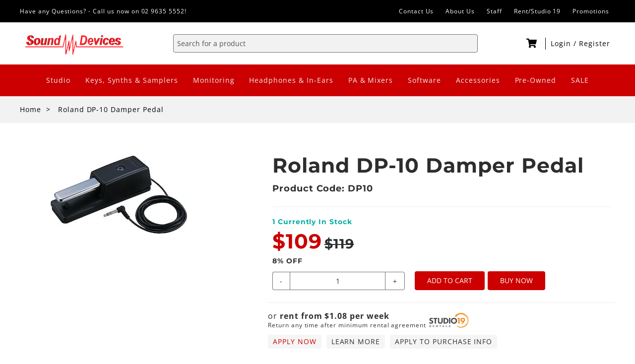

--- FILE ---
content_type: text/html; charset=utf-8
request_url: https://sounddevices.com.au/products/dp10
body_size: 27361
content:
<!doctype html>
<html class="no-js" lang="en">
  <head>
    <meta name="facebook-domain-verification" content="b47024ke13a0gczmgcjmtbhq8azemd" />
    <meta charset="utf-8">
    <meta http-equiv="X-UA-Compatible" content="IE=edge">
    <meta name="viewport" content="width=device-width,initial-scale=1">
    <meta name="theme-color" content="">
    <link rel="canonical" href="https://sounddevices.com.au/products/dp10">
    <link rel="preconnect" href="https://cdn.shopify.com" crossorigin>
   
    <script src="//sounddevices.com.au/cdn/shop/t/2/assets/app.js?v=9675950004352282461730779768" defer></script><link rel="icon" type="image/png" href="//sounddevices.com.au/cdn/shop/files/SD_Square_Logo_2e9e4e31-f018-450f-a26e-c596ac35e533_32x32.png?v=1652921214"><link rel="preconnect" href="https://fonts.shopifycdn.com" crossorigin><title>Roland DP-10 Damper Pedal</title>

    
      <meta name="description" content="Roland DP-10 Damper Pedal. This well-built, real-feel pedal comes with a non-slip rubber plate essential when performing on hardwood or slip-prone surfaces and an extended cable (2.2m). Sound Devices - We specialise in the latest audio technology, recording and studio equipment. 255 Church St, Parramatta, NSW.">
    

    

<meta property="og:site_name" content="Sound Devices Australia">
<meta property="og:url" content="https://sounddevices.com.au/products/dp10">
<meta property="og:title" content="Roland DP-10 Damper Pedal">
<meta property="og:type" content="product">
<meta property="og:description" content="Roland DP-10 Damper Pedal. This well-built, real-feel pedal comes with a non-slip rubber plate essential when performing on hardwood or slip-prone surfaces and an extended cable (2.2m). Sound Devices - We specialise in the latest audio technology, recording and studio equipment. 255 Church St, Parramatta, NSW."><meta property="og:image" content="http://sounddevices.com.au/cdn/shop/products/Roland-DP-10-Damper-Pedal-Large_067a718c-4c45-4d09-97ae-b1faa2fa746b.jpg?v=1662346895">
  <meta property="og:image:secure_url" content="https://sounddevices.com.au/cdn/shop/products/Roland-DP-10-Damper-Pedal-Large_067a718c-4c45-4d09-97ae-b1faa2fa746b.jpg?v=1662346895">
  <meta property="og:image:width" content="275">
  <meta property="og:image:height" content="157"><meta property="og:price:amount" content="109.00">
  <meta property="og:price:currency" content="AUD"><meta name="twitter:card" content="summary_large_image">
<meta name="twitter:title" content="Roland DP-10 Damper Pedal">
<meta name="twitter:description" content="Roland DP-10 Damper Pedal. This well-built, real-feel pedal comes with a non-slip rubber plate essential when performing on hardwood or slip-prone surfaces and an extended cable (2.2m). Sound Devices - We specialise in the latest audio technology, recording and studio equipment. 255 Church St, Parramatta, NSW.">


    <script>window.performance && window.performance.mark && window.performance.mark('shopify.content_for_header.start');</script><meta name="facebook-domain-verification" content="e39go1123wg12su89qf9e9iubcftao">
<meta name="facebook-domain-verification" content="acfx0wgzxz4d9turdeex808eisl1kh">
<meta name="facebook-domain-verification" content="b47024ke13a0gczmgcjmtbhq8azemd">
<meta name="facebook-domain-verification" content="9dbao4ggop25c819fgg7qw9l4at4wj">
<meta name="google-site-verification" content="bIzEOcsSwDz_UUwrHw_BwFVYQBr1--UbusDzUtA4gbI">
<meta id="shopify-digital-wallet" name="shopify-digital-wallet" content="/62327488754/digital_wallets/dialog">
<meta name="shopify-checkout-api-token" content="e1c4ad334ebf658d7c824ac95e2e6980">
<meta id="in-context-paypal-metadata" data-shop-id="62327488754" data-venmo-supported="false" data-environment="production" data-locale="en_US" data-paypal-v4="true" data-currency="AUD">
<link rel="alternate" type="application/json+oembed" href="https://sounddevices.com.au/products/dp10.oembed">
<script async="async" src="/checkouts/internal/preloads.js?locale=en-AU"></script>
<link rel="preconnect" href="https://shop.app" crossorigin="anonymous">
<script async="async" src="https://shop.app/checkouts/internal/preloads.js?locale=en-AU&shop_id=62327488754" crossorigin="anonymous"></script>
<script id="apple-pay-shop-capabilities" type="application/json">{"shopId":62327488754,"countryCode":"AU","currencyCode":"AUD","merchantCapabilities":["supports3DS"],"merchantId":"gid:\/\/shopify\/Shop\/62327488754","merchantName":"Sound Devices Australia","requiredBillingContactFields":["postalAddress","email","phone"],"requiredShippingContactFields":["postalAddress","email","phone"],"shippingType":"shipping","supportedNetworks":["visa","masterCard","amex","jcb"],"total":{"type":"pending","label":"Sound Devices Australia","amount":"1.00"},"shopifyPaymentsEnabled":true,"supportsSubscriptions":true}</script>
<script id="shopify-features" type="application/json">{"accessToken":"e1c4ad334ebf658d7c824ac95e2e6980","betas":["rich-media-storefront-analytics"],"domain":"sounddevices.com.au","predictiveSearch":true,"shopId":62327488754,"locale":"en"}</script>
<script>var Shopify = Shopify || {};
Shopify.shop = "sounddevicesaustralia.myshopify.com";
Shopify.locale = "en";
Shopify.currency = {"active":"AUD","rate":"1.0"};
Shopify.country = "AU";
Shopify.theme = {"name":"guitar-factory-shopify\/sound-devices","id":130610856178,"schema_name":"Guitar Factory","schema_version":"1.0.0","theme_store_id":null,"role":"main"};
Shopify.theme.handle = "null";
Shopify.theme.style = {"id":null,"handle":null};
Shopify.cdnHost = "sounddevices.com.au/cdn";
Shopify.routes = Shopify.routes || {};
Shopify.routes.root = "/";</script>
<script type="module">!function(o){(o.Shopify=o.Shopify||{}).modules=!0}(window);</script>
<script>!function(o){function n(){var o=[];function n(){o.push(Array.prototype.slice.apply(arguments))}return n.q=o,n}var t=o.Shopify=o.Shopify||{};t.loadFeatures=n(),t.autoloadFeatures=n()}(window);</script>
<script>
  window.ShopifyPay = window.ShopifyPay || {};
  window.ShopifyPay.apiHost = "shop.app\/pay";
  window.ShopifyPay.redirectState = null;
</script>
<script id="shop-js-analytics" type="application/json">{"pageType":"product"}</script>
<script defer="defer" async type="module" src="//sounddevices.com.au/cdn/shopifycloud/shop-js/modules/v2/client.init-shop-cart-sync_BN7fPSNr.en.esm.js"></script>
<script defer="defer" async type="module" src="//sounddevices.com.au/cdn/shopifycloud/shop-js/modules/v2/chunk.common_Cbph3Kss.esm.js"></script>
<script defer="defer" async type="module" src="//sounddevices.com.au/cdn/shopifycloud/shop-js/modules/v2/chunk.modal_DKumMAJ1.esm.js"></script>
<script type="module">
  await import("//sounddevices.com.au/cdn/shopifycloud/shop-js/modules/v2/client.init-shop-cart-sync_BN7fPSNr.en.esm.js");
await import("//sounddevices.com.au/cdn/shopifycloud/shop-js/modules/v2/chunk.common_Cbph3Kss.esm.js");
await import("//sounddevices.com.au/cdn/shopifycloud/shop-js/modules/v2/chunk.modal_DKumMAJ1.esm.js");

  window.Shopify.SignInWithShop?.initShopCartSync?.({"fedCMEnabled":true,"windoidEnabled":true});

</script>
<script>
  window.Shopify = window.Shopify || {};
  if (!window.Shopify.featureAssets) window.Shopify.featureAssets = {};
  window.Shopify.featureAssets['shop-js'] = {"shop-cart-sync":["modules/v2/client.shop-cart-sync_CJVUk8Jm.en.esm.js","modules/v2/chunk.common_Cbph3Kss.esm.js","modules/v2/chunk.modal_DKumMAJ1.esm.js"],"init-fed-cm":["modules/v2/client.init-fed-cm_7Fvt41F4.en.esm.js","modules/v2/chunk.common_Cbph3Kss.esm.js","modules/v2/chunk.modal_DKumMAJ1.esm.js"],"init-shop-email-lookup-coordinator":["modules/v2/client.init-shop-email-lookup-coordinator_Cc088_bR.en.esm.js","modules/v2/chunk.common_Cbph3Kss.esm.js","modules/v2/chunk.modal_DKumMAJ1.esm.js"],"init-windoid":["modules/v2/client.init-windoid_hPopwJRj.en.esm.js","modules/v2/chunk.common_Cbph3Kss.esm.js","modules/v2/chunk.modal_DKumMAJ1.esm.js"],"shop-button":["modules/v2/client.shop-button_B0jaPSNF.en.esm.js","modules/v2/chunk.common_Cbph3Kss.esm.js","modules/v2/chunk.modal_DKumMAJ1.esm.js"],"shop-cash-offers":["modules/v2/client.shop-cash-offers_DPIskqss.en.esm.js","modules/v2/chunk.common_Cbph3Kss.esm.js","modules/v2/chunk.modal_DKumMAJ1.esm.js"],"shop-toast-manager":["modules/v2/client.shop-toast-manager_CK7RT69O.en.esm.js","modules/v2/chunk.common_Cbph3Kss.esm.js","modules/v2/chunk.modal_DKumMAJ1.esm.js"],"init-shop-cart-sync":["modules/v2/client.init-shop-cart-sync_BN7fPSNr.en.esm.js","modules/v2/chunk.common_Cbph3Kss.esm.js","modules/v2/chunk.modal_DKumMAJ1.esm.js"],"init-customer-accounts-sign-up":["modules/v2/client.init-customer-accounts-sign-up_CfPf4CXf.en.esm.js","modules/v2/client.shop-login-button_DeIztwXF.en.esm.js","modules/v2/chunk.common_Cbph3Kss.esm.js","modules/v2/chunk.modal_DKumMAJ1.esm.js"],"pay-button":["modules/v2/client.pay-button_CgIwFSYN.en.esm.js","modules/v2/chunk.common_Cbph3Kss.esm.js","modules/v2/chunk.modal_DKumMAJ1.esm.js"],"init-customer-accounts":["modules/v2/client.init-customer-accounts_DQ3x16JI.en.esm.js","modules/v2/client.shop-login-button_DeIztwXF.en.esm.js","modules/v2/chunk.common_Cbph3Kss.esm.js","modules/v2/chunk.modal_DKumMAJ1.esm.js"],"avatar":["modules/v2/client.avatar_BTnouDA3.en.esm.js"],"init-shop-for-new-customer-accounts":["modules/v2/client.init-shop-for-new-customer-accounts_CsZy_esa.en.esm.js","modules/v2/client.shop-login-button_DeIztwXF.en.esm.js","modules/v2/chunk.common_Cbph3Kss.esm.js","modules/v2/chunk.modal_DKumMAJ1.esm.js"],"shop-follow-button":["modules/v2/client.shop-follow-button_BRMJjgGd.en.esm.js","modules/v2/chunk.common_Cbph3Kss.esm.js","modules/v2/chunk.modal_DKumMAJ1.esm.js"],"checkout-modal":["modules/v2/client.checkout-modal_B9Drz_yf.en.esm.js","modules/v2/chunk.common_Cbph3Kss.esm.js","modules/v2/chunk.modal_DKumMAJ1.esm.js"],"shop-login-button":["modules/v2/client.shop-login-button_DeIztwXF.en.esm.js","modules/v2/chunk.common_Cbph3Kss.esm.js","modules/v2/chunk.modal_DKumMAJ1.esm.js"],"lead-capture":["modules/v2/client.lead-capture_DXYzFM3R.en.esm.js","modules/v2/chunk.common_Cbph3Kss.esm.js","modules/v2/chunk.modal_DKumMAJ1.esm.js"],"shop-login":["modules/v2/client.shop-login_CA5pJqmO.en.esm.js","modules/v2/chunk.common_Cbph3Kss.esm.js","modules/v2/chunk.modal_DKumMAJ1.esm.js"],"payment-terms":["modules/v2/client.payment-terms_BxzfvcZJ.en.esm.js","modules/v2/chunk.common_Cbph3Kss.esm.js","modules/v2/chunk.modal_DKumMAJ1.esm.js"]};
</script>
<script id="__st">var __st={"a":62327488754,"offset":39600,"reqid":"ae813a26-ce5d-4387-ae71-67542ccbe95c-1770042881","pageurl":"sounddevices.com.au\/products\/dp10","u":"43bd7a2a1ad0","p":"product","rtyp":"product","rid":7581652582642};</script>
<script>window.ShopifyPaypalV4VisibilityTracking = true;</script>
<script id="captcha-bootstrap">!function(){'use strict';const t='contact',e='account',n='new_comment',o=[[t,t],['blogs',n],['comments',n],[t,'customer']],c=[[e,'customer_login'],[e,'guest_login'],[e,'recover_customer_password'],[e,'create_customer']],r=t=>t.map((([t,e])=>`form[action*='/${t}']:not([data-nocaptcha='true']) input[name='form_type'][value='${e}']`)).join(','),a=t=>()=>t?[...document.querySelectorAll(t)].map((t=>t.form)):[];function s(){const t=[...o],e=r(t);return a(e)}const i='password',u='form_key',d=['recaptcha-v3-token','g-recaptcha-response','h-captcha-response',i],f=()=>{try{return window.sessionStorage}catch{return}},m='__shopify_v',_=t=>t.elements[u];function p(t,e,n=!1){try{const o=window.sessionStorage,c=JSON.parse(o.getItem(e)),{data:r}=function(t){const{data:e,action:n}=t;return t[m]||n?{data:e,action:n}:{data:t,action:n}}(c);for(const[e,n]of Object.entries(r))t.elements[e]&&(t.elements[e].value=n);n&&o.removeItem(e)}catch(o){console.error('form repopulation failed',{error:o})}}const l='form_type',E='cptcha';function T(t){t.dataset[E]=!0}const w=window,h=w.document,L='Shopify',v='ce_forms',y='captcha';let A=!1;((t,e)=>{const n=(g='f06e6c50-85a8-45c8-87d0-21a2b65856fe',I='https://cdn.shopify.com/shopifycloud/storefront-forms-hcaptcha/ce_storefront_forms_captcha_hcaptcha.v1.5.2.iife.js',D={infoText:'Protected by hCaptcha',privacyText:'Privacy',termsText:'Terms'},(t,e,n)=>{const o=w[L][v],c=o.bindForm;if(c)return c(t,g,e,D).then(n);var r;o.q.push([[t,g,e,D],n]),r=I,A||(h.body.append(Object.assign(h.createElement('script'),{id:'captcha-provider',async:!0,src:r})),A=!0)});var g,I,D;w[L]=w[L]||{},w[L][v]=w[L][v]||{},w[L][v].q=[],w[L][y]=w[L][y]||{},w[L][y].protect=function(t,e){n(t,void 0,e),T(t)},Object.freeze(w[L][y]),function(t,e,n,w,h,L){const[v,y,A,g]=function(t,e,n){const i=e?o:[],u=t?c:[],d=[...i,...u],f=r(d),m=r(i),_=r(d.filter((([t,e])=>n.includes(e))));return[a(f),a(m),a(_),s()]}(w,h,L),I=t=>{const e=t.target;return e instanceof HTMLFormElement?e:e&&e.form},D=t=>v().includes(t);t.addEventListener('submit',(t=>{const e=I(t);if(!e)return;const n=D(e)&&!e.dataset.hcaptchaBound&&!e.dataset.recaptchaBound,o=_(e),c=g().includes(e)&&(!o||!o.value);(n||c)&&t.preventDefault(),c&&!n&&(function(t){try{if(!f())return;!function(t){const e=f();if(!e)return;const n=_(t);if(!n)return;const o=n.value;o&&e.removeItem(o)}(t);const e=Array.from(Array(32),(()=>Math.random().toString(36)[2])).join('');!function(t,e){_(t)||t.append(Object.assign(document.createElement('input'),{type:'hidden',name:u})),t.elements[u].value=e}(t,e),function(t,e){const n=f();if(!n)return;const o=[...t.querySelectorAll(`input[type='${i}']`)].map((({name:t})=>t)),c=[...d,...o],r={};for(const[a,s]of new FormData(t).entries())c.includes(a)||(r[a]=s);n.setItem(e,JSON.stringify({[m]:1,action:t.action,data:r}))}(t,e)}catch(e){console.error('failed to persist form',e)}}(e),e.submit())}));const S=(t,e)=>{t&&!t.dataset[E]&&(n(t,e.some((e=>e===t))),T(t))};for(const o of['focusin','change'])t.addEventListener(o,(t=>{const e=I(t);D(e)&&S(e,y())}));const B=e.get('form_key'),M=e.get(l),P=B&&M;t.addEventListener('DOMContentLoaded',(()=>{const t=y();if(P)for(const e of t)e.elements[l].value===M&&p(e,B);[...new Set([...A(),...v().filter((t=>'true'===t.dataset.shopifyCaptcha))])].forEach((e=>S(e,t)))}))}(h,new URLSearchParams(w.location.search),n,t,e,['guest_login'])})(!0,!0)}();</script>
<script integrity="sha256-4kQ18oKyAcykRKYeNunJcIwy7WH5gtpwJnB7kiuLZ1E=" data-source-attribution="shopify.loadfeatures" defer="defer" src="//sounddevices.com.au/cdn/shopifycloud/storefront/assets/storefront/load_feature-a0a9edcb.js" crossorigin="anonymous"></script>
<script crossorigin="anonymous" defer="defer" src="//sounddevices.com.au/cdn/shopifycloud/storefront/assets/shopify_pay/storefront-65b4c6d7.js?v=20250812"></script>
<script data-source-attribution="shopify.dynamic_checkout.dynamic.init">var Shopify=Shopify||{};Shopify.PaymentButton=Shopify.PaymentButton||{isStorefrontPortableWallets:!0,init:function(){window.Shopify.PaymentButton.init=function(){};var t=document.createElement("script");t.src="https://sounddevices.com.au/cdn/shopifycloud/portable-wallets/latest/portable-wallets.en.js",t.type="module",document.head.appendChild(t)}};
</script>
<script data-source-attribution="shopify.dynamic_checkout.buyer_consent">
  function portableWalletsHideBuyerConsent(e){var t=document.getElementById("shopify-buyer-consent"),n=document.getElementById("shopify-subscription-policy-button");t&&n&&(t.classList.add("hidden"),t.setAttribute("aria-hidden","true"),n.removeEventListener("click",e))}function portableWalletsShowBuyerConsent(e){var t=document.getElementById("shopify-buyer-consent"),n=document.getElementById("shopify-subscription-policy-button");t&&n&&(t.classList.remove("hidden"),t.removeAttribute("aria-hidden"),n.addEventListener("click",e))}window.Shopify?.PaymentButton&&(window.Shopify.PaymentButton.hideBuyerConsent=portableWalletsHideBuyerConsent,window.Shopify.PaymentButton.showBuyerConsent=portableWalletsShowBuyerConsent);
</script>
<script data-source-attribution="shopify.dynamic_checkout.cart.bootstrap">document.addEventListener("DOMContentLoaded",(function(){function t(){return document.querySelector("shopify-accelerated-checkout-cart, shopify-accelerated-checkout")}if(t())Shopify.PaymentButton.init();else{new MutationObserver((function(e,n){t()&&(Shopify.PaymentButton.init(),n.disconnect())})).observe(document.body,{childList:!0,subtree:!0})}}));
</script>
<script id='scb4127' type='text/javascript' async='' src='https://sounddevices.com.au/cdn/shopifycloud/privacy-banner/storefront-banner.js'></script><link id="shopify-accelerated-checkout-styles" rel="stylesheet" media="screen" href="https://sounddevices.com.au/cdn/shopifycloud/portable-wallets/latest/accelerated-checkout-backwards-compat.css" crossorigin="anonymous">
<style id="shopify-accelerated-checkout-cart">
        #shopify-buyer-consent {
  margin-top: 1em;
  display: inline-block;
  width: 100%;
}

#shopify-buyer-consent.hidden {
  display: none;
}

#shopify-subscription-policy-button {
  background: none;
  border: none;
  padding: 0;
  text-decoration: underline;
  font-size: inherit;
  cursor: pointer;
}

#shopify-subscription-policy-button::before {
  box-shadow: none;
}

      </style>

<script>window.performance && window.performance.mark && window.performance.mark('shopify.content_for_header.end');</script>


    <style data-shopify>
      @font-face {
  font-family: "Open Sans";
  font-weight: 400;
  font-style: normal;
  font-display: swap;
  src: url("//sounddevices.com.au/cdn/fonts/open_sans/opensans_n4.c32e4d4eca5273f6d4ee95ddf54b5bbb75fc9b61.woff2") format("woff2"),
       url("//sounddevices.com.au/cdn/fonts/open_sans/opensans_n4.5f3406f8d94162b37bfa232b486ac93ee892406d.woff") format("woff");
}

      @font-face {
  font-family: "Open Sans";
  font-weight: 700;
  font-style: normal;
  font-display: swap;
  src: url("//sounddevices.com.au/cdn/fonts/open_sans/opensans_n7.a9393be1574ea8606c68f4441806b2711d0d13e4.woff2") format("woff2"),
       url("//sounddevices.com.au/cdn/fonts/open_sans/opensans_n7.7b8af34a6ebf52beb1a4c1d8c73ad6910ec2e553.woff") format("woff");
}

      @font-face {
  font-family: "Open Sans";
  font-weight: 400;
  font-style: italic;
  font-display: swap;
  src: url("//sounddevices.com.au/cdn/fonts/open_sans/opensans_i4.6f1d45f7a46916cc95c694aab32ecbf7509cbf33.woff2") format("woff2"),
       url("//sounddevices.com.au/cdn/fonts/open_sans/opensans_i4.4efaa52d5a57aa9a57c1556cc2b7465d18839daa.woff") format("woff");
}

      @font-face {
  font-family: "Open Sans";
  font-weight: 700;
  font-style: italic;
  font-display: swap;
  src: url("//sounddevices.com.au/cdn/fonts/open_sans/opensans_i7.916ced2e2ce15f7fcd95d196601a15e7b89ee9a4.woff2") format("woff2"),
       url("//sounddevices.com.au/cdn/fonts/open_sans/opensans_i7.99a9cff8c86ea65461de497ade3d515a98f8b32a.woff") format("woff");
}

      @font-face {
  font-family: Montserrat;
  font-weight: 700;
  font-style: normal;
  font-display: swap;
  src: url("//sounddevices.com.au/cdn/fonts/montserrat/montserrat_n7.3c434e22befd5c18a6b4afadb1e3d77c128c7939.woff2") format("woff2"),
       url("//sounddevices.com.au/cdn/fonts/montserrat/montserrat_n7.5d9fa6e2cae713c8fb539a9876489d86207fe957.woff") format("woff");
}


      :root {
        --font-body-family: "Open Sans", sans-serif;
        --font-body-style: normal;
        --font-body-weight: 400;

        --font-heading-family: Montserrat, sans-serif;
        --font-heading-style: normal;
        --font-heading-weight: 700;

        --font-subheading-family: Montserrat, sans-serif;
        --font-subheading-style: normal;
        --font-subheading-weight: 600;

        --color-base-text: 45, 45, 45;
        --color-base-background: 255, 255, 255;
        --color-base-links: 73, 90, 255;

        --color-base-solid-button-labels: 255, 255, 255;
        --color-base-solid-button-background: 204, 0, 0;
      }

      *,
      *::before,
      *::after {
        box-sizing: inherit;
      }

      html {
        box-sizing: border-box;
        font-size: 16px;
        height: 100%;
      }

      body {
        display: grid;
        grid-template-rows: auto auto 1fr auto;
        grid-template-columns: 100%;
        min-height: 100%;
        margin: 0;
        font-size: 1.5rem;
        letter-spacing: 0.06rem;
        line-height: 1.8;
        font-family: var(--font-body-family);
        font-style: var(--font-body-style);
        font-weight: var(--font-body-weight);
      }

      @media screen and (min-width: 750px) {
        body {
          font-size: 1.6rem;
        }
      }
    </style>

    <link rel="stylesheet" href="https://use.fontawesome.com/releases/v5.5.0/css/all.css">
    <!-- <link href="//sounddevices.com.au/cdn/shop/t/2/assets/base.css?v=470" rel="stylesheet" type="text/css" media="all" /> -->
    <link href="//sounddevices.com.au/cdn/shop/t/2/assets/theme.css?v=98772140622021504471643865886" rel="stylesheet" type="text/css" media="all" />
    <link href="//sounddevices.com.au/cdn/shop/t/2/assets/variables.css?v=77778143781926889511643865881" rel="stylesheet" type="text/css" media="all" />
    <script src="//sounddevices.com.au/cdn/shop/t/2/assets/flickity.pkgd.min.js?v=36202911542973109921643865886" type="text/javascript"></script>
    <script src="//sounddevices.com.au/cdn/shop/t/2/assets/bg-lazyload.js?v=19423018203074549401643865886" type="text/javascript"></script>
<link rel="preload" as="font" href="//sounddevices.com.au/cdn/fonts/open_sans/opensans_n4.c32e4d4eca5273f6d4ee95ddf54b5bbb75fc9b61.woff2" type="font/woff2" crossorigin><link rel="preload" as="font" href="//sounddevices.com.au/cdn/fonts/montserrat/montserrat_n7.3c434e22befd5c18a6b4afadb1e3d77c128c7939.woff2" type="font/woff2" crossorigin><script src="//sounddevices.com.au/cdn/shopifycloud/storefront/assets/themes_support/option_selection-b017cd28.js" type="text/javascript"></script>

    <script>document.documentElement.className = document.documentElement.className.replace('no-js', 'js');</script>
  <link href="https://monorail-edge.shopifysvc.com" rel="dns-prefetch">
<script>(function(){if ("sendBeacon" in navigator && "performance" in window) {try {var session_token_from_headers = performance.getEntriesByType('navigation')[0].serverTiming.find(x => x.name == '_s').description;} catch {var session_token_from_headers = undefined;}var session_cookie_matches = document.cookie.match(/_shopify_s=([^;]*)/);var session_token_from_cookie = session_cookie_matches && session_cookie_matches.length === 2 ? session_cookie_matches[1] : "";var session_token = session_token_from_headers || session_token_from_cookie || "";function handle_abandonment_event(e) {var entries = performance.getEntries().filter(function(entry) {return /monorail-edge.shopifysvc.com/.test(entry.name);});if (!window.abandonment_tracked && entries.length === 0) {window.abandonment_tracked = true;var currentMs = Date.now();var navigation_start = performance.timing.navigationStart;var payload = {shop_id: 62327488754,url: window.location.href,navigation_start,duration: currentMs - navigation_start,session_token,page_type: "product"};window.navigator.sendBeacon("https://monorail-edge.shopifysvc.com/v1/produce", JSON.stringify({schema_id: "online_store_buyer_site_abandonment/1.1",payload: payload,metadata: {event_created_at_ms: currentMs,event_sent_at_ms: currentMs}}));}}window.addEventListener('pagehide', handle_abandonment_event);}}());</script>
<script id="web-pixels-manager-setup">(function e(e,d,r,n,o){if(void 0===o&&(o={}),!Boolean(null===(a=null===(i=window.Shopify)||void 0===i?void 0:i.analytics)||void 0===a?void 0:a.replayQueue)){var i,a;window.Shopify=window.Shopify||{};var t=window.Shopify;t.analytics=t.analytics||{};var s=t.analytics;s.replayQueue=[],s.publish=function(e,d,r){return s.replayQueue.push([e,d,r]),!0};try{self.performance.mark("wpm:start")}catch(e){}var l=function(){var e={modern:/Edge?\/(1{2}[4-9]|1[2-9]\d|[2-9]\d{2}|\d{4,})\.\d+(\.\d+|)|Firefox\/(1{2}[4-9]|1[2-9]\d|[2-9]\d{2}|\d{4,})\.\d+(\.\d+|)|Chrom(ium|e)\/(9{2}|\d{3,})\.\d+(\.\d+|)|(Maci|X1{2}).+ Version\/(15\.\d+|(1[6-9]|[2-9]\d|\d{3,})\.\d+)([,.]\d+|)( \(\w+\)|)( Mobile\/\w+|) Safari\/|Chrome.+OPR\/(9{2}|\d{3,})\.\d+\.\d+|(CPU[ +]OS|iPhone[ +]OS|CPU[ +]iPhone|CPU IPhone OS|CPU iPad OS)[ +]+(15[._]\d+|(1[6-9]|[2-9]\d|\d{3,})[._]\d+)([._]\d+|)|Android:?[ /-](13[3-9]|1[4-9]\d|[2-9]\d{2}|\d{4,})(\.\d+|)(\.\d+|)|Android.+Firefox\/(13[5-9]|1[4-9]\d|[2-9]\d{2}|\d{4,})\.\d+(\.\d+|)|Android.+Chrom(ium|e)\/(13[3-9]|1[4-9]\d|[2-9]\d{2}|\d{4,})\.\d+(\.\d+|)|SamsungBrowser\/([2-9]\d|\d{3,})\.\d+/,legacy:/Edge?\/(1[6-9]|[2-9]\d|\d{3,})\.\d+(\.\d+|)|Firefox\/(5[4-9]|[6-9]\d|\d{3,})\.\d+(\.\d+|)|Chrom(ium|e)\/(5[1-9]|[6-9]\d|\d{3,})\.\d+(\.\d+|)([\d.]+$|.*Safari\/(?![\d.]+ Edge\/[\d.]+$))|(Maci|X1{2}).+ Version\/(10\.\d+|(1[1-9]|[2-9]\d|\d{3,})\.\d+)([,.]\d+|)( \(\w+\)|)( Mobile\/\w+|) Safari\/|Chrome.+OPR\/(3[89]|[4-9]\d|\d{3,})\.\d+\.\d+|(CPU[ +]OS|iPhone[ +]OS|CPU[ +]iPhone|CPU IPhone OS|CPU iPad OS)[ +]+(10[._]\d+|(1[1-9]|[2-9]\d|\d{3,})[._]\d+)([._]\d+|)|Android:?[ /-](13[3-9]|1[4-9]\d|[2-9]\d{2}|\d{4,})(\.\d+|)(\.\d+|)|Mobile Safari.+OPR\/([89]\d|\d{3,})\.\d+\.\d+|Android.+Firefox\/(13[5-9]|1[4-9]\d|[2-9]\d{2}|\d{4,})\.\d+(\.\d+|)|Android.+Chrom(ium|e)\/(13[3-9]|1[4-9]\d|[2-9]\d{2}|\d{4,})\.\d+(\.\d+|)|Android.+(UC? ?Browser|UCWEB|U3)[ /]?(15\.([5-9]|\d{2,})|(1[6-9]|[2-9]\d|\d{3,})\.\d+)\.\d+|SamsungBrowser\/(5\.\d+|([6-9]|\d{2,})\.\d+)|Android.+MQ{2}Browser\/(14(\.(9|\d{2,})|)|(1[5-9]|[2-9]\d|\d{3,})(\.\d+|))(\.\d+|)|K[Aa][Ii]OS\/(3\.\d+|([4-9]|\d{2,})\.\d+)(\.\d+|)/},d=e.modern,r=e.legacy,n=navigator.userAgent;return n.match(d)?"modern":n.match(r)?"legacy":"unknown"}(),u="modern"===l?"modern":"legacy",c=(null!=n?n:{modern:"",legacy:""})[u],f=function(e){return[e.baseUrl,"/wpm","/b",e.hashVersion,"modern"===e.buildTarget?"m":"l",".js"].join("")}({baseUrl:d,hashVersion:r,buildTarget:u}),m=function(e){var d=e.version,r=e.bundleTarget,n=e.surface,o=e.pageUrl,i=e.monorailEndpoint;return{emit:function(e){var a=e.status,t=e.errorMsg,s=(new Date).getTime(),l=JSON.stringify({metadata:{event_sent_at_ms:s},events:[{schema_id:"web_pixels_manager_load/3.1",payload:{version:d,bundle_target:r,page_url:o,status:a,surface:n,error_msg:t},metadata:{event_created_at_ms:s}}]});if(!i)return console&&console.warn&&console.warn("[Web Pixels Manager] No Monorail endpoint provided, skipping logging."),!1;try{return self.navigator.sendBeacon.bind(self.navigator)(i,l)}catch(e){}var u=new XMLHttpRequest;try{return u.open("POST",i,!0),u.setRequestHeader("Content-Type","text/plain"),u.send(l),!0}catch(e){return console&&console.warn&&console.warn("[Web Pixels Manager] Got an unhandled error while logging to Monorail."),!1}}}}({version:r,bundleTarget:l,surface:e.surface,pageUrl:self.location.href,monorailEndpoint:e.monorailEndpoint});try{o.browserTarget=l,function(e){var d=e.src,r=e.async,n=void 0===r||r,o=e.onload,i=e.onerror,a=e.sri,t=e.scriptDataAttributes,s=void 0===t?{}:t,l=document.createElement("script"),u=document.querySelector("head"),c=document.querySelector("body");if(l.async=n,l.src=d,a&&(l.integrity=a,l.crossOrigin="anonymous"),s)for(var f in s)if(Object.prototype.hasOwnProperty.call(s,f))try{l.dataset[f]=s[f]}catch(e){}if(o&&l.addEventListener("load",o),i&&l.addEventListener("error",i),u)u.appendChild(l);else{if(!c)throw new Error("Did not find a head or body element to append the script");c.appendChild(l)}}({src:f,async:!0,onload:function(){if(!function(){var e,d;return Boolean(null===(d=null===(e=window.Shopify)||void 0===e?void 0:e.analytics)||void 0===d?void 0:d.initialized)}()){var d=window.webPixelsManager.init(e)||void 0;if(d){var r=window.Shopify.analytics;r.replayQueue.forEach((function(e){var r=e[0],n=e[1],o=e[2];d.publishCustomEvent(r,n,o)})),r.replayQueue=[],r.publish=d.publishCustomEvent,r.visitor=d.visitor,r.initialized=!0}}},onerror:function(){return m.emit({status:"failed",errorMsg:"".concat(f," has failed to load")})},sri:function(e){var d=/^sha384-[A-Za-z0-9+/=]+$/;return"string"==typeof e&&d.test(e)}(c)?c:"",scriptDataAttributes:o}),m.emit({status:"loading"})}catch(e){m.emit({status:"failed",errorMsg:(null==e?void 0:e.message)||"Unknown error"})}}})({shopId: 62327488754,storefrontBaseUrl: "https://sounddevices.com.au",extensionsBaseUrl: "https://extensions.shopifycdn.com/cdn/shopifycloud/web-pixels-manager",monorailEndpoint: "https://monorail-edge.shopifysvc.com/unstable/produce_batch",surface: "storefront-renderer",enabledBetaFlags: ["2dca8a86"],webPixelsConfigList: [{"id":"530678002","configuration":"{\"config\":\"{\\\"pixel_id\\\":\\\"GT-K4TPN9P\\\",\\\"target_country\\\":\\\"AU\\\",\\\"gtag_events\\\":[{\\\"type\\\":\\\"purchase\\\",\\\"action_label\\\":\\\"MC-0NTQTPTVTJ\\\"},{\\\"type\\\":\\\"page_view\\\",\\\"action_label\\\":\\\"MC-0NTQTPTVTJ\\\"},{\\\"type\\\":\\\"view_item\\\",\\\"action_label\\\":\\\"MC-0NTQTPTVTJ\\\"}],\\\"enable_monitoring_mode\\\":false}\"}","eventPayloadVersion":"v1","runtimeContext":"OPEN","scriptVersion":"b2a88bafab3e21179ed38636efcd8a93","type":"APP","apiClientId":1780363,"privacyPurposes":[],"dataSharingAdjustments":{"protectedCustomerApprovalScopes":["read_customer_address","read_customer_email","read_customer_name","read_customer_personal_data","read_customer_phone"]}},{"id":"192446706","configuration":"{\"pixel_id\":\"695278545108290\",\"pixel_type\":\"facebook_pixel\",\"metaapp_system_user_token\":\"-\"}","eventPayloadVersion":"v1","runtimeContext":"OPEN","scriptVersion":"ca16bc87fe92b6042fbaa3acc2fbdaa6","type":"APP","apiClientId":2329312,"privacyPurposes":["ANALYTICS","MARKETING","SALE_OF_DATA"],"dataSharingAdjustments":{"protectedCustomerApprovalScopes":["read_customer_address","read_customer_email","read_customer_name","read_customer_personal_data","read_customer_phone"]}},{"id":"72909042","eventPayloadVersion":"v1","runtimeContext":"LAX","scriptVersion":"1","type":"CUSTOM","privacyPurposes":["ANALYTICS"],"name":"Google Analytics tag (migrated)"},{"id":"shopify-app-pixel","configuration":"{}","eventPayloadVersion":"v1","runtimeContext":"STRICT","scriptVersion":"0450","apiClientId":"shopify-pixel","type":"APP","privacyPurposes":["ANALYTICS","MARKETING"]},{"id":"shopify-custom-pixel","eventPayloadVersion":"v1","runtimeContext":"LAX","scriptVersion":"0450","apiClientId":"shopify-pixel","type":"CUSTOM","privacyPurposes":["ANALYTICS","MARKETING"]}],isMerchantRequest: false,initData: {"shop":{"name":"Sound Devices Australia","paymentSettings":{"currencyCode":"AUD"},"myshopifyDomain":"sounddevicesaustralia.myshopify.com","countryCode":"AU","storefrontUrl":"https:\/\/sounddevices.com.au"},"customer":null,"cart":null,"checkout":null,"productVariants":[{"price":{"amount":109.0,"currencyCode":"AUD"},"product":{"title":"Roland DP-10 Damper Pedal","vendor":"Roland","id":"7581652582642","untranslatedTitle":"Roland DP-10 Damper Pedal","url":"\/products\/dp10","type":"Accessory"},"id":"42567112884466","image":{"src":"\/\/sounddevices.com.au\/cdn\/shop\/products\/Roland-DP-10-Damper-Pedal-Large_067a718c-4c45-4d09-97ae-b1faa2fa746b.jpg?v=1662346895"},"sku":"DP10","title":"Default Title","untranslatedTitle":"Default Title"}],"purchasingCompany":null},},"https://sounddevices.com.au/cdn","1d2a099fw23dfb22ep557258f5m7a2edbae",{"modern":"","legacy":""},{"shopId":"62327488754","storefrontBaseUrl":"https:\/\/sounddevices.com.au","extensionBaseUrl":"https:\/\/extensions.shopifycdn.com\/cdn\/shopifycloud\/web-pixels-manager","surface":"storefront-renderer","enabledBetaFlags":"[\"2dca8a86\"]","isMerchantRequest":"false","hashVersion":"1d2a099fw23dfb22ep557258f5m7a2edbae","publish":"custom","events":"[[\"page_viewed\",{}],[\"product_viewed\",{\"productVariant\":{\"price\":{\"amount\":109.0,\"currencyCode\":\"AUD\"},\"product\":{\"title\":\"Roland DP-10 Damper Pedal\",\"vendor\":\"Roland\",\"id\":\"7581652582642\",\"untranslatedTitle\":\"Roland DP-10 Damper Pedal\",\"url\":\"\/products\/dp10\",\"type\":\"Accessory\"},\"id\":\"42567112884466\",\"image\":{\"src\":\"\/\/sounddevices.com.au\/cdn\/shop\/products\/Roland-DP-10-Damper-Pedal-Large_067a718c-4c45-4d09-97ae-b1faa2fa746b.jpg?v=1662346895\"},\"sku\":\"DP10\",\"title\":\"Default Title\",\"untranslatedTitle\":\"Default Title\"}}]]"});</script><script>
  window.ShopifyAnalytics = window.ShopifyAnalytics || {};
  window.ShopifyAnalytics.meta = window.ShopifyAnalytics.meta || {};
  window.ShopifyAnalytics.meta.currency = 'AUD';
  var meta = {"product":{"id":7581652582642,"gid":"gid:\/\/shopify\/Product\/7581652582642","vendor":"Roland","type":"Accessory","handle":"dp10","variants":[{"id":42567112884466,"price":10900,"name":"Roland DP-10 Damper Pedal","public_title":null,"sku":"DP10"}],"remote":false},"page":{"pageType":"product","resourceType":"product","resourceId":7581652582642,"requestId":"ae813a26-ce5d-4387-ae71-67542ccbe95c-1770042881"}};
  for (var attr in meta) {
    window.ShopifyAnalytics.meta[attr] = meta[attr];
  }
</script>
<script class="analytics">
  (function () {
    var customDocumentWrite = function(content) {
      var jquery = null;

      if (window.jQuery) {
        jquery = window.jQuery;
      } else if (window.Checkout && window.Checkout.$) {
        jquery = window.Checkout.$;
      }

      if (jquery) {
        jquery('body').append(content);
      }
    };

    var hasLoggedConversion = function(token) {
      if (token) {
        return document.cookie.indexOf('loggedConversion=' + token) !== -1;
      }
      return false;
    }

    var setCookieIfConversion = function(token) {
      if (token) {
        var twoMonthsFromNow = new Date(Date.now());
        twoMonthsFromNow.setMonth(twoMonthsFromNow.getMonth() + 2);

        document.cookie = 'loggedConversion=' + token + '; expires=' + twoMonthsFromNow;
      }
    }

    var trekkie = window.ShopifyAnalytics.lib = window.trekkie = window.trekkie || [];
    if (trekkie.integrations) {
      return;
    }
    trekkie.methods = [
      'identify',
      'page',
      'ready',
      'track',
      'trackForm',
      'trackLink'
    ];
    trekkie.factory = function(method) {
      return function() {
        var args = Array.prototype.slice.call(arguments);
        args.unshift(method);
        trekkie.push(args);
        return trekkie;
      };
    };
    for (var i = 0; i < trekkie.methods.length; i++) {
      var key = trekkie.methods[i];
      trekkie[key] = trekkie.factory(key);
    }
    trekkie.load = function(config) {
      trekkie.config = config || {};
      trekkie.config.initialDocumentCookie = document.cookie;
      var first = document.getElementsByTagName('script')[0];
      var script = document.createElement('script');
      script.type = 'text/javascript';
      script.onerror = function(e) {
        var scriptFallback = document.createElement('script');
        scriptFallback.type = 'text/javascript';
        scriptFallback.onerror = function(error) {
                var Monorail = {
      produce: function produce(monorailDomain, schemaId, payload) {
        var currentMs = new Date().getTime();
        var event = {
          schema_id: schemaId,
          payload: payload,
          metadata: {
            event_created_at_ms: currentMs,
            event_sent_at_ms: currentMs
          }
        };
        return Monorail.sendRequest("https://" + monorailDomain + "/v1/produce", JSON.stringify(event));
      },
      sendRequest: function sendRequest(endpointUrl, payload) {
        // Try the sendBeacon API
        if (window && window.navigator && typeof window.navigator.sendBeacon === 'function' && typeof window.Blob === 'function' && !Monorail.isIos12()) {
          var blobData = new window.Blob([payload], {
            type: 'text/plain'
          });

          if (window.navigator.sendBeacon(endpointUrl, blobData)) {
            return true;
          } // sendBeacon was not successful

        } // XHR beacon

        var xhr = new XMLHttpRequest();

        try {
          xhr.open('POST', endpointUrl);
          xhr.setRequestHeader('Content-Type', 'text/plain');
          xhr.send(payload);
        } catch (e) {
          console.log(e);
        }

        return false;
      },
      isIos12: function isIos12() {
        return window.navigator.userAgent.lastIndexOf('iPhone; CPU iPhone OS 12_') !== -1 || window.navigator.userAgent.lastIndexOf('iPad; CPU OS 12_') !== -1;
      }
    };
    Monorail.produce('monorail-edge.shopifysvc.com',
      'trekkie_storefront_load_errors/1.1',
      {shop_id: 62327488754,
      theme_id: 130610856178,
      app_name: "storefront",
      context_url: window.location.href,
      source_url: "//sounddevices.com.au/cdn/s/trekkie.storefront.c59ea00e0474b293ae6629561379568a2d7c4bba.min.js"});

        };
        scriptFallback.async = true;
        scriptFallback.src = '//sounddevices.com.au/cdn/s/trekkie.storefront.c59ea00e0474b293ae6629561379568a2d7c4bba.min.js';
        first.parentNode.insertBefore(scriptFallback, first);
      };
      script.async = true;
      script.src = '//sounddevices.com.au/cdn/s/trekkie.storefront.c59ea00e0474b293ae6629561379568a2d7c4bba.min.js';
      first.parentNode.insertBefore(script, first);
    };
    trekkie.load(
      {"Trekkie":{"appName":"storefront","development":false,"defaultAttributes":{"shopId":62327488754,"isMerchantRequest":null,"themeId":130610856178,"themeCityHash":"17228112757108392886","contentLanguage":"en","currency":"AUD","eventMetadataId":"899e32c4-efd4-48b0-93a1-c94836afba97"},"isServerSideCookieWritingEnabled":true,"monorailRegion":"shop_domain","enabledBetaFlags":["65f19447","b5387b81"]},"Session Attribution":{},"S2S":{"facebookCapiEnabled":true,"source":"trekkie-storefront-renderer","apiClientId":580111}}
    );

    var loaded = false;
    trekkie.ready(function() {
      if (loaded) return;
      loaded = true;

      window.ShopifyAnalytics.lib = window.trekkie;

      var originalDocumentWrite = document.write;
      document.write = customDocumentWrite;
      try { window.ShopifyAnalytics.merchantGoogleAnalytics.call(this); } catch(error) {};
      document.write = originalDocumentWrite;

      window.ShopifyAnalytics.lib.page(null,{"pageType":"product","resourceType":"product","resourceId":7581652582642,"requestId":"ae813a26-ce5d-4387-ae71-67542ccbe95c-1770042881","shopifyEmitted":true});

      var match = window.location.pathname.match(/checkouts\/(.+)\/(thank_you|post_purchase)/)
      var token = match? match[1]: undefined;
      if (!hasLoggedConversion(token)) {
        setCookieIfConversion(token);
        window.ShopifyAnalytics.lib.track("Viewed Product",{"currency":"AUD","variantId":42567112884466,"productId":7581652582642,"productGid":"gid:\/\/shopify\/Product\/7581652582642","name":"Roland DP-10 Damper Pedal","price":"109.00","sku":"DP10","brand":"Roland","variant":null,"category":"Accessory","nonInteraction":true,"remote":false},undefined,undefined,{"shopifyEmitted":true});
      window.ShopifyAnalytics.lib.track("monorail:\/\/trekkie_storefront_viewed_product\/1.1",{"currency":"AUD","variantId":42567112884466,"productId":7581652582642,"productGid":"gid:\/\/shopify\/Product\/7581652582642","name":"Roland DP-10 Damper Pedal","price":"109.00","sku":"DP10","brand":"Roland","variant":null,"category":"Accessory","nonInteraction":true,"remote":false,"referer":"https:\/\/sounddevices.com.au\/products\/dp10"});
      }
    });


        var eventsListenerScript = document.createElement('script');
        eventsListenerScript.async = true;
        eventsListenerScript.src = "//sounddevices.com.au/cdn/shopifycloud/storefront/assets/shop_events_listener-3da45d37.js";
        document.getElementsByTagName('head')[0].appendChild(eventsListenerScript);

})();</script>
  <script>
  if (!window.ga || (window.ga && typeof window.ga !== 'function')) {
    window.ga = function ga() {
      (window.ga.q = window.ga.q || []).push(arguments);
      if (window.Shopify && window.Shopify.analytics && typeof window.Shopify.analytics.publish === 'function') {
        window.Shopify.analytics.publish("ga_stub_called", {}, {sendTo: "google_osp_migration"});
      }
      console.error("Shopify's Google Analytics stub called with:", Array.from(arguments), "\nSee https://help.shopify.com/manual/promoting-marketing/pixels/pixel-migration#google for more information.");
    };
    if (window.Shopify && window.Shopify.analytics && typeof window.Shopify.analytics.publish === 'function') {
      window.Shopify.analytics.publish("ga_stub_initialized", {}, {sendTo: "google_osp_migration"});
    }
  }
</script>
<script
  defer
  src="https://sounddevices.com.au/cdn/shopifycloud/perf-kit/shopify-perf-kit-3.1.0.min.js"
  data-application="storefront-renderer"
  data-shop-id="62327488754"
  data-render-region="gcp-us-central1"
  data-page-type="product"
  data-theme-instance-id="130610856178"
  data-theme-name="Guitar Factory"
  data-theme-version="1.0.0"
  data-monorail-region="shop_domain"
  data-resource-timing-sampling-rate="10"
  data-shs="true"
  data-shs-beacon="true"
  data-shs-export-with-fetch="true"
  data-shs-logs-sample-rate="1"
  data-shs-beacon-endpoint="https://sounddevices.com.au/api/collect"
></script>
</head>

  <body>

    <div id="shopify-section-header" class="shopify-section"><style>
  .top--header {
    background-color: #ffffff;
    color: #000000;
  }

  .top--nav {
    background-color: #cc0000;
    color: #efeeee;
  }

  .top--nav ul li:not(.dropdown__link):hover, .top--nav ul li:not(.dropdown__link).is-active {
    color: rgba(239, 238, 238, 0.75)
  }

  .top--announcement {
    background-color: #000000;
    color: #ffffff;
  }

  .cart-icon span {
    background-color: #cc0000;
    color: #ffffff;
  }
</style><div class="top top--announcement">
    <div class="container "><div class="top__links has-link-inherit has-no-wrap"><p class="has-no-margin">Have any Questions? - Call us now on 02 9635 5552!</p>
</div><div class="top__links has-no-wrap is-tablet-up is-end has-text-right">
          <ul>
            <li>
                <a href="/pages/contact-us">
                  Contact Us
                </a>
              </li><li>
                <a href="/pages/about-us">
                  About Us
                </a>
              </li><li>
                <a href="/pages/staff">
                  Staff
                </a>
              </li><li>
                <a href="/pages/rent-studio-19">
                  Rent/Studio 19
                </a>
              </li><li>
                <a href="/pages/promotions">
                  Promotions
                </a>
              </li>
          </ul>
        </div></div>
  </div><div class="top top--header is-mobile-responsive">
  <div class="container"><a class="top__brand"
        href="/">
        <img src="//sounddevices.com.au/cdn/shop/products/SDlogo_transbackground_200x.png?v=1671598724"
          width="200"
          alt="Sound Devices Australia"
          style="max-width: 200px;"
          />
      </a><form class="top__search"
        action="/search"
        id="search_form"
        style="position: relative;">
        <input type="hidden"
          name="type"
          value="product">
        <div class="is-input-group">
          <input type="text"
            placeholder="Search for a product"
            name="q"
            id="search_input"
            value=""
            autocorrect="off"
            autocomplete="off"
            autocapitalize="off"
            spellcheck="false" />
        </div>
        <div class="dropdown dropdown--search"
          id="search_dropdown">
          <div class="dropdown--search__header">
            <span>PRODUCTS</span>
            <a class="button--close has-no-background"
              id="close_search_dropdown"></a>
            <hr class="has-no-margin" />
          </div>
          <div id="product_suggestions"></div>
          <div class="dropdown--search__footer">
            <hr class="has-no-margin" />
            <a href="#"
              id="submit_search">
              Search for "<span id="search_query"></span>"
            </a>
          </div>
        </div>
      </form>
      <div class="top__social override-mobile is-tablet-down is-end">
        <ul>
          <li>
            <a href="#"
              toggle-mobile-search>
              <i class="fas fa-search fa-lg"></i>
            </a>
          </li>
        </ul>
      </div><div class="top__social override-mobile ">
        <ul>
          <li>
            <a class="cart-icon" href="/cart">
              <i class="fas fa-shopping-cart fa-lg"></i></a>
          </li>
        </ul>
      </div><div class="top__divider is-tablet-up"></div><div class="top__social is-tablet-up">
        <ul>
          <li class="has-no-wrap"><a href="/account/login">
                Login
              </a>
              /
              <a href="/account/register">
                Register
              </a></li>
        </ul>
      </div><div class="top__burger is-mobile-only ">
      <span toggle-mobile-nav></span>
    </div>
  </div>
</div><div class="top top--nav is-mobile-responsive"
    id="nav_links">
    <div class="container has-centered">
      <div class="top__links">
        <ul><li class="has-dropdown is-hoverable is-dropdown-bar">
                  <a href="#">Studio</a>
                  <ul class="dropdown"><li class="dropdown__link">
                        <a href="/collections/audio-interfaces">
                          <b>Audio Interfaces</b>
                        </a>
                        <hr class="has-no-margin is-tablet-up">
                        <ul class="is-block"><li class="dropdown__link">
                              <a href="/collections/usb-interfaces">
                                USB Interfaces
                              </a>
                            </li><li class="dropdown__link">
                              <a href="/collections/usb-c-interfaces">
                                USB-C Interfaces
                              </a>
                            </li><li class="dropdown__link">
                              <a href="/collections/thunderbolt-interfaces">
                                Thunderbolt Interfaces
                              </a>
                            </li><li class="dropdown__link">
                              <a href="/collections/recording-bundles">
                                Recording Bundles
                              </a>
                            </li><li class="dropdown__link">
                              <a href="/collections/dante-avb-aes">
                                Dante / AVB / AES / MADI
                              </a>
                            </li></ul>
                      </li><li class="dropdown__link">
                        <a href="/collections/control-surfaces">
                          <b>Controllers</b>
                        </a>
                        <hr class="has-no-margin is-tablet-up">
                        <ul class="is-block"><li class="dropdown__link">
                              <a href="/collections/control-surfaces">
                                Control Surfaces
                              </a>
                            </li><li class="dropdown__link">
                              <a href="/collections/midi-controllers">
                                MIDI Keyboards &amp; Controllers
                              </a>
                            </li><li class="dropdown__link">
                              <a href="/collections/midi-interfaces">
                                MIDI Interfaces
                              </a>
                            </li></ul>
                      </li><li class="dropdown__link">
                        <a href="/">
                          <b>Hardware</b>
                        </a>
                        <hr class="has-no-margin is-tablet-up">
                        <ul class="is-block"><li class="dropdown__link">
                              <a href="/collections/analog-hardware">
                                Analog Processors
                              </a>
                            </li><li class="dropdown__link">
                              <a href="/collections/500-series">
                                500 Series
                              </a>
                            </li><li class="dropdown__link">
                              <a href="/collections/power-conditioners">
                                Power Conditioners
                              </a>
                            </li><li class="dropdown__link">
                              <a href="/collections/external-plugin-processing">
                                External Plugin Processing
                              </a>
                            </li><li class="dropdown__link">
                              <a href="/collections/di-boxes">
                                DI Boxes
                              </a>
                            </li></ul>
                      </li><li class="dropdown__link">
                        <a href="/collections/microphones">
                          <b>Microphones</b>
                        </a>
                        <hr class="has-no-margin is-tablet-up">
                        <ul class="is-block"><li class="dropdown__link">
                              <a href="/collections/condenser-microphones">
                                Condenser Microphones
                              </a>
                            </li><li class="dropdown__link">
                              <a href="/collections/dynamic-microphones">
                                Dynamic Microphones
                              </a>
                            </li><li class="dropdown__link">
                              <a href="/collections/ribbon-microphones">
                                Ribbon Microphones
                              </a>
                            </li><li class="dropdown__link">
                              <a href="/collections/usb-microphones">
                                USB Microphones
                              </a>
                            </li></ul>
                      </li><li class="dropdown__link">
                        <a href="/collections/microphone-preamps">
                          <b>Preamps</b>
                        </a>
                        <hr class="has-no-margin is-tablet-up">
                        <ul class="is-block"></ul>
                      </li><li class="dropdown__link">
                        <a href="/collections/acoustic-treatment">
                          <b>Acoustic Treatment</b>
                        </a>
                        <hr class="has-no-margin is-tablet-up">
                        <ul class="is-block"></ul>
                      </li></ul>
                </li><li class="has-dropdown is-hoverable">
                  <a href="#">Keys, Synths &amp; Samplers</a>
                  <ul class="dropdown"><li class="dropdown__link">
                        <a href="/collections/keyboards-and-synthesizers">
                          Keyboards &amp; Synths
                        </a>
                      </li><li class="dropdown__link">
                        <a href="/collections/midi-controllers">
                          MIDI Controllers
                        </a>
                      </li><li class="dropdown__link">
                        <a href="/collections/percussion-pads">
                          Percussion Pads
                        </a>
                      </li><li class="dropdown__link">
                        <a href="/collections/production-systems">
                          Production Systems
                        </a>
                      </li><li class="dropdown__link">
                        <a href="/collections/samplers">
                          Samplers
                        </a>
                      </li></ul>
                </li><li class="has-dropdown is-hoverable">
                  <a href="#">Monitoring</a>
                  <ul class="dropdown"><li class="dropdown__link">
                        <a href="/collections/reference-speakers">
                          Reference Speakers
                        </a>
                      </li><li class="dropdown__link">
                        <a href="/collections/studio-subwoofers">
                          Studio Subwoofers
                        </a>
                      </li><li class="dropdown__link">
                        <a href="/collections/monitor-controllers">
                          Monitor Controllers
                        </a>
                      </li></ul>
                </li><li class="has-dropdown is-hoverable">
                  <a href="#">Headphones &amp; In-Ears</a>
                  <ul class="dropdown"><li class="dropdown__link">
                        <a href="/collections/headphones-over-ear-on-ear">
                          Headphones
                        </a>
                      </li><li class="dropdown__link">
                        <a href="/collections/in-ears">
                          In-Ears
                        </a>
                      </li><li class="dropdown__link">
                        <a href="/collections/wiresless-iem-systems">
                          Wireless IEM Systems
                        </a>
                      </li></ul>
                </li><li class="has-dropdown is-hoverable">
                  <a href="#">PA &amp; Mixers</a>
                  <ul class="dropdown"><li class="dropdown__link">
                        <a href="/collections/mixers">
                          Mixers
                        </a>
                      </li><li class="dropdown__link">
                        <a href="/collections/pa">
                          PA
                        </a>
                      </li><li class="dropdown__link">
                        <a href="/collections/wireless-microphones">
                          Wireless Microphones
                        </a>
                      </li></ul>
                </li><li>
                <a href="/collections/software">
                  Software
                </a>
              </li><li class="has-dropdown is-hoverable">
                  <a href="#">Accessories</a>
                  <ul class="dropdown"><li class="dropdown__link">
                        <a href="/collections/cables">
                          Cables
                        </a>
                      </li><li class="dropdown__link">
                        <a href="/collections/racks-and-cases">
                          Racks &amp; Cases
                        </a>
                      </li><li class="dropdown__link">
                        <a href="/collections/stands">
                          Stands
                        </a>
                      </li><li class="dropdown__link">
                        <a href="/collections/accessories">
                          General Accessories
                        </a>
                      </li><li class="dropdown__link">
                        <a href="/collections/smart-phone-accessories">
                          Smart Phone Accessories
                        </a>
                      </li><li class="dropdown__link">
                        <a href="/collections/utility">
                          Utility Devices (DIs,Splitters etc)
                        </a>
                      </li><li class="dropdown__link">
                        <a href="/collections/cd-and-media-players">
                          CD and Media Players
                        </a>
                      </li></ul>
                </li><li>
                <a href="/collections/pre-owned">
                  Pre-Owned
                </a>
              </li><li>
                <a href="/collections/sale">
                  SALE
                </a>
              </li></ul>
        <ul class="is-mobile-only"><li><hr /></li>
            <li>
                <a href="/pages/contact-us">
                  Contact Us
                </a>
              </li><li>
                <a href="/pages/about-us">
                  About Us
                </a>
              </li><li>
                <a href="/pages/staff">
                  Staff
                </a>
              </li><li>
                <a href="/pages/rent-studio-19">
                  Rent/Studio 19
                </a>
              </li><li>
                <a href="/pages/promotions">
                  Promotions
                </a>
              </li>
<li>
                <a href="/account/login">
                  Login
                </a>
              </li>
              <li>
                <a href="/account/register">
                  Register
                </a>
              </li></ul>
      </div>
    </div>
  </div><script src="//sounddevices.com.au/cdn/shop/t/2/assets/search-suggestions.js?v=99897980737474886851643865886" type="text/javascript"></script>


</div>
    <div id="shopify-section-breadcrumb" class="shopify-section"><style>
    .breadcrumb {
      background-color: #f2f2f2;
      color: #000000;
    }
  </style>

  <nav class="breadcrumb is-tablet-up">
    <div class="container">
      <ul>
        <li>
          <a href="/">Home</a>
        </li><li class="is-active">
              <a href="/products/dp10">Roland DP-10 Damper Pedal</a>
            </li></ul>
    </div>
  </nav>
</div>

    <main id="MainContent" class="content-for-layout focus-none" role="main" tabindex="-1">
      <section id="shopify-section-template--15659551817970__main" class="shopify-section"><link
  rel="stylesheet"
  href="https://cdn.jsdelivr.net/npm/@fancyapps/ui/dist/fancybox.css"
/>



<div class="section is-small">
  <div class="container product-page">
    <div class="grid is-flex-start">
      <div class="column is-one-third grid">
        <div class="column is-full">
          <div class="image"
            id="product_images"><div style="width: 100%"
                trigger-image-zoom
                data-image-index="0">
                <img class="product-page__image"
                data-flickity-lazyload="//sounddevices.com.au/cdn/shop/products/Roland-DP-10-Damper-Pedal-Large_067a718c-4c45-4d09-97ae-b1faa2fa746b_large.jpg?v=1662346895"
                alt="Roland DP-10 Damper Pedal"
                style="width: auto; margin: auto; cursor: zoom-in;" />
              </div></div>
        </div></div>
      <div class="column is-mobile-only">
        <hr />
      </div>
      <div class="column is-offset-1 grid has-no-padding">
        <div class="column is-full product-page__title">
          <h1>Roland DP-10 Damper Pedal</h1><h5>Product Code: DP10</h5></div>
        <div class="column is-full">
          <hr class="has-no-margin" />
        </div>
        <div class="column is-full product-page__price has-no-padding-bottom"><div class="has-text-success has-font-semibold "
              id="in_stock_alert">
              <span id="stock_level">1</span> Currently In Stock
            </div>
            <div class="has-text-danger has-font-semibold is-hidden"
              id="out_of_stock_alert">
              OUT OF STOCK
            </div><h1 class="has-text-primary is-inline-block has-no-margin"
            id="price_display">
            $109
          </h1>
          <h3 class="is-inline-block has-no-margin "
            id="price_compare">
            <s>$119</s>
          </h3><div class="has-font-semibold "
            id="price_discount">
            <span>8</span>% OFF
          </div>
        </div>
        <form class="column is-full product-page__form has-no-padding-top"
          action="/cart/add"
          method="post"
          enctype="multipart/form-data">
          <div class="form-container"></div>

          <div class="is-input-group">
            <span id=product_quantity_decrease>
              -
            </span>
            <input type="number"
              id="product_quantity"
              class="has-text-center"
              validate-quantity
              name="quantity"
              value="1"
              min="1"
              pattern="[0-9]*"/>
            <span id="product_quantity_increase">
              +
            </span>
          </div>
          <div class="is-button-group">
            <button type="button"
              class="button is-primary is-rounded"
              id="add_to_cart"
              >
              ADD TO CART
            </button>
            <button type="button"
              class="button is-primary is-rounded"
              id="buy_now"
              >
              BUY NOW
            </button>
          </div>

          <div class="is-select is-hidden">
            <select name="id"
              id="product-template--15659551817970__main">
              
<option value="42567112884466"
                  data-option-1="Default Title"
                  
                  
                  selected="selected"
                  data-soh="1"
                  data-price="10900"
                  data-compare="11900"
                  
                  
                  data-discount="8"

                  class="">
                  Default Title
                </option>
              
            </select>
          </div>
          <div>
            <small class="has-text-danger is-hidden"
              id="add_to_cart_error">Item could not be added to your cart.</small>
          </div>
        </form>
        
        <!-- Zip WIDGET -->
<!-- Zip Javascript Library -->
<script type="text/javascript" src="https://static.zipmoney.com.au/lib/js/zm-widget-js/dist/zip-widget.min.js"></script>
<div data-zm-merchant="a0cbf293-db65-4933-b1fa-8f299b6e90c5" data-env="production"></div>
<style>
  #shopify-zip-prod-widget > iframe {
    height: 60px!important;
    max-width: min-content!important;
    position: relative !important;
    right: 20px !important;
  }
</style>
<span style="cursor:pointer" id="shopify-zip-prod-widget" data-zm-asset="productwidget" data-zm-widget="popup" data-zm-popup-asset="termsdialog"></span>
<!-- end Zip WIDGET -->


      </div>
      <div class="column is-full">
        <div class="tabs has-border is-primary">
          <ul class="tabs__list">
            <li class="is-active">
              <a href="#"
                toggle-tab-item
                data-target="description_tab">
                Description</a>
            </li>
          </ul>
          <div class="tabs__content is-open"
            id="description_tab">
            <p>
              <p>Roland <strong>DP-10 Damper Pedal</strong></p>
This well-built, real-feel pedal comes with a non-slip rubber plate  essential when performing on hardwood or slip-prone surfaces  and an extended cable (2.2m) for stacked multi-keyboard setups. It is compatible with half-damper capable keyboards, and it can also serve as a standard pedal switch (for sustain, etc).
<br>
<br>
<ul>
    <li>High-quality pedal with non-slip rubber base </li>
    <li>Extra long cable for stacked keyboard setups </li>
    <li>Full and half-damper compatible</li>
</ul>
            </p>
          </div>
        </div>
      </div>
    </div>
  </div>
</div>

<div class="cart-popup"
  id="cart_popup"
  tabindex="-1">
  <div class="grid is-vertical has-text-center">
    <div class="column">
      JUST ADDED TO YOUR CART
      <hr class="has-no-margin" />
    </div>
    <div class="column">
      <h6 class="has-no-margin"
        id="popup_product_title"></h6>
      <span id="popup_id"></span>
    </div>
    <div class="column">
      <a href="/cart"
        class="button is-primary is-outline is-rounded is-full has-no-margin">
        VIEW CART (<span id="popup_cart_count">0</span>)
      </a>
    </div>
    <small class="column">
      <a href="#"
        class="has-text-dark-grey"
        style="text-decoration: underline;"
        close-cart-popup>Continue shopping</a>
    </small>
  </div>
</div>

<script src="//sounddevices.com.au/cdn/shop/t/2/assets/cart-popup.js?v=53024929823102836171643865886" type="text/javascript"></script>

<script src="https://cdn.jsdelivr.net/npm/@fancyapps/ui@4.0/dist/fancybox.umd.js"></script>
<script>

  var gallery = [{
        src: "//sounddevices.com.au/cdn/shop/products/Roland-DP-10-Damper-Pedal-Large_067a718c-4c45-4d09-97ae-b1faa2fa746b_2000x.jpg?v=1662346895",
        thumb: "//sounddevices.com.au/cdn/shop/products/Roland-DP-10-Damper-Pedal-Large_067a718c-4c45-4d09-97ae-b1faa2fa746b_compact.jpg?v=1662346895"
      },];

  function showFancyBox(i = 0) {
    Fancybox.show(gallery, {
      Thumbs: {
        Carousel: {
          fill: false,
          center: true,
        },
      },
      Image: {
        zoom: false
      },
      dragToClose: true,
      startIndex: i
    });
  }

  var elems = document.querySelectorAll('[trigger-image-zoom]');
  for (var i = elems.length; i--;) {
    elems[i].addEventListener('click', function(e) {
      let i = e.currentTarget.dataset.imageIndex;
      showFancyBox(i);
    });
  }
</script>

<script>
  new Flickity('#product_images', {
    cellAlign: 'center',
    lazyLoad: true,
    prevNextButtons: false,
    pageDots: document.querySelectorAll('.product-page__image').length > 1 ? true : false,
    adaptiveHeight: true
  });

  new Flickity('#product_thumbnails', {
    lazyLoad: 5,
    pageDots: false,
    asNavFor: '#product_images',
    prevNextButtons: false
  });

  var elems = document.querySelectorAll('[trigger-product-option]');
  for (var i = elems.length; i--;) {
    elems[i].addEventListener('change', function(e) {
      updateVariation();
      checkCurrSelectionSoldOut();
    });
  }

  document.getElementById('product_quantity_decrease').addEventListener('click', function(e) {
    var input = document.getElementById('product_quantity');
    input.value = parseInt(input.value) - 1;
    validateQuantity(document.getElementById('product_quantity'));
  });

  document.getElementById('product_quantity_increase').addEventListener('click', function(e) {
    var input = document.getElementById('product_quantity');
    input.value = parseInt(input.value) + 1;
    validateQuantity(document.getElementById('product_quantity'));
  });

  document.getElementById('product_quantity').addEventListener('input', function(e) {
    validateQuantity(e.currentTarget);
  });

  function validateQuantity(e) {
    var quantity = parseInt(e.value);
    if(quantity < 1 || Number.isNaN(quantity)) {
      e.value = 1;
    }
  }

  function checkCurrSelectionSoldOut() {
    var select = document.getElementById('product-template--15659551817970__main');
    var options = [];
    for(var i = 1; i <= 1; i++) {
      let option = document.getElementById(`product-option-${i}`);
      if(option !== undefined || option !== null) {
        options.push(option);
      }
    }
    options.forEach(function(item,index) {
      var optionQuery = '';
      for(var i = 0; i < 1; i++) {
        if(i == index) {
          continue;
        }
        var opt = document.getElementById(`product-option-${i + 1}`);
        optionQuery += `[data-option-${i + 1}="${opt.value}"]`;
      }
      for(var i = 0; i < item.length; i++) {
        co = item.options[i];
        var option = select.querySelector(optionQuery+`[data-option-${index + 1}="${co.value}"]`);
        if(option !== null) {
          if(option.classList.contains('is-disabled')) {
            co.classList.add('has-text-muted');
            co.innerHTML = co.value + " - Sold out";
          }
          else {
            co.classList.remove('has-text-muted');
            co.innerHTML = co.value;
          }
        }
      }
    });
  }

  function updateVariation() {
    var optionQuery = '';
    for(var i = 1; i <= 1; i++) {
      var opt = document.getElementById(`product-option-${i}`);
      optionQuery += `[data-option-${i}="${opt.value}"]`;
    }
    var select = document.getElementById('product-template--15659551817970__main');
    var option = select.querySelector(optionQuery);
    var cart_button = document.getElementById('add_to_cart');
    var buy_button = document.getElementById('buy_now');
    var price = document.getElementById('price_display');
    var compare = document.getElementById('price_compare');
    var discount = document.getElementById('price_discount');
    var stock = document.getElementById('stock_level');var istock = document.getElementById('in_stock_alert');
      var ostock = document.getElementById('out_of_stock_alert');if(option !== null) {stock.innerHTML = option.dataset.soh;option.selected = 'selected';
      if(option.classList.contains('is-disabled')) {
        cart_button.setAttribute('disabled', 'disabled');
        buy_button.setAttribute('disabled', 'disabled');istock.classList.add('is-hidden');
          ostock.classList.remove('is-hidden');}
      else {
        cart_button.removeAttribute('disabled');
        buy_button.removeAttribute('disabled');istock.classList.remove('is-hidden');
          ostock.classList.add('is-hidden');}
      if(option.hasAttribute('data-compare')) {
        compare.querySelector('s').innerHTML = Shopify.formatMoney(option.dataset.compare);
        compare.classList.remove('is-hidden');
        price.classList.add('has-text-primary');
      }
      else {
        compare.classList.add('is-hidden');
        price.classList.remove('has-text-primary');
      }
      if(option.hasAttribute('data-discount')) {
        discount.querySelector('span').innterHtml = option.dataset.discount;
        discount.classList.remove('is-hidden');
      }
      else {
        discount.classList.add('is-hidden');
      }
      price.innerHTML = Shopify.formatMoney(option.dataset.price);
    }
    else {
      button.setAttribute('disabled', 'disabled');
      button.innerHTML = 'Sold out';
    }
  }document.getElementById('add_to_cart')
    .addEventListener('click', function(e) {
      e.preventDefault();
      let form = document.querySelector('form[action="/cart/add"]');
      let formData = new FormData(form);
      // for (var pair of formData.entries()) {
      //   console.log(pair[0]+ ', ' + pair[1]);
      // }
      document.getElementById('popup_id').innerHTML = `x ${formData.get('quantity')}`;
      var err_msg = document.getElementById('add_to_cart_error');
      err_msg.classList.add('is-hidden');

      fetch('/cart/add.js', {
        method: 'POST',
        headers: {
          'X-Requested-With': 'XMLHttpRequest'
        },
        body: formData
      })
      .then(function(response) {
        return response.json();
      })
      .then(product => {
        if(product.status != undefined) {
          switch (product.status) {
            case 422:
              err_msg.innerHTML = product.description;
              break;
            default:
              err_msg.innerHTML = 'Item could not be added to your cart.';
          }
          err_msg.classList.remove('is-hidden');
        }
        else {
          updateCartPopup(product.product_title);
        }
      });
    });

  document.getElementById('buy_now')
    .addEventListener('click', function(e) {
      e.preventDefault();
      let form = document.querySelector('form[action="/cart/add"]');
      let formData = new FormData(form);
      var err_msg = document.getElementById('add_to_cart_error');
      err_msg.classList.add('is-hidden');
      fetch('/cart/add.js', {
        method: 'POST',
        headers: {
          'X-Requested-With': 'XMLHttpRequest'
        },
        body: formData
      })
      .then(function(response) {
        return response.json();
      })
      .then(product => {
        if(product.status != undefined) {
          switch (product.status) {
            case 422:
              err_msg.innerHTML = product.description;
              break;
            default:
              err_msg.innerHTML = 'Item could not be added to your cart.';
          }
          err_msg.classList.remove('is-hidden');
        }
        else {
          location.href = '/cart';
        }
      });
    });

</script>


</section><section id="shopify-section-template--15659551817970__product-recommendations" class="shopify-section spaced-section">
<div class="product-recommendations"
  data-product-id="7581652582642"
  data-limit="6"></div>

<script>
var loadProductRecommendationsIntoSection = function() {
   // Look for an element with class 'product-recommendations'
   var productRecommendationsSection = document.querySelector(".product-recommendations");
   if (productRecommendationsSection === null) { return; }
   // Read product id from data attribute
   var productId = productRecommendationsSection.dataset.productId;
   // Read limit from data attribute
   var limit = productRecommendationsSection.dataset.limit;
   // Build request URL
   var requestUrl = "/recommendations/products?section_id=product-recommendations&limit="+limit+"&product_id="+productId;
   // Create request and submit it using Ajax
   var request = new XMLHttpRequest();
   request.open("GET", requestUrl);
   request.onload = function() {
     if (request.status >= 200 && request.status < 300) {
       var container = document.createElement("div");
       container.innerHTML = request.response;
       productRecommendationsSection.parentElement.innerHTML = container.querySelector(".product-recommendations").innerHTML;
     }
   };
   request.send();
 };
 // If your section has theme settings, the theme editor
 // reloads the section as you edit those settings. When that happens, the
 // recommendations need to be fetched again.
 // See https://help.shopify.com/en/themes/development/sections/integration-with-theme-editor
 document.addEventListener("shopify:section:load", function(event) {
   if (event.detail.sectionId === "product-recommendations") {
     loadProductRecommendationsIntoSection();
   }
 });
 // Fetching the recommendations on page load
 loadProductRecommendationsIntoSection();
</script>


</section>
    </main>

    <div class="modal" id="enquireNowModal">
  <div class="modal__background" close-modal></div>
  <div class="modal__content has-no-padding"><form method="post" action="/contact#contact_form" id="contact_form" accept-charset="UTF-8" class="card"><input type="hidden" name="form_type" value="contact" /><input type="hidden" name="utf8" value="✓" /><input type="hidden"
        id="EnquireNow-product"
        name="contact[product]"
        />
      <div class="card__header">
        <h4>ENQUIRE NOW</h4>
      </div>
      <div class="card__content">
        <div class="grid">
          <div class="column is-full"
            id="EnquireNow-description">
            <h5 id="EnquireNow-productName">Epiphone Les Paul Special (TV Yellow)</h5>
            <h5 id="EnquireNow-price">
              $850
            </h5>
          </div>
          <div class="column is-full is-hidden"
            id="EnquireNow-success">
            <div class="alert is-success">
              Thanks for reaching out. We will be in touch within 1-2 days.
            </div>
          </div>
          <div class="column is-full">
            <label for="EnquireNow-name">Name*</label>
            <input autocomplete="name"
              type="text"
              id="EnquireNow-name"
              name="contact[name]"
              required
              placeholder="Name" />
          </div>
          <div class="column is-full">
            <label for="EnquireNow-email">Email*</label>
            <input type="email"
              autocomplete="email"
              name="contact[email]"
              id="EnquireNow-email"
              spellcheck="false"
              autocapitalize="off"
              class=""
              required
              placeholder="Email" />
          </div>
          <div class="column is-full">
            <label for="EnquireNow-phone">Phone number</label>
            <input type="tel"
              id="EnquireNow-phone"
              autocomplete="tel"
              name="contact[phone]"
              pattern="[0-9\-]*"
              required
              placeholder="Phone number" />
          </div>
          <div class="column is-full">
            <label for="EnquireNow-body">Note</label>
            <textarea rows="4"
              id="EnquireNow-body"
              class="has-resize-vertical"
              name="contact[comment]"
              required
              placeholder="Comment"></textarea>
          </div>
        </div>
      </div>
      <div class="card__footer has-end">
        <button class="button is-rounded"
          close-modal>Cancel</button>
        <button type="submit"
          class="button is-primary is-rounded">
          Send enquiry
        </button>
      </div></form></div>
</div>

    <script src="//sounddevices.com.au/cdn/shop/t/2/assets/enquire-now.js?v=2464462019545196761643865886" type="text/javascript"></script>

    <div id="shopify-section-footer" class="shopify-section"><style>
  .footer {
    background-color: #1d2226;
    color: #ffffff;
  }

  .footer--secondary {
    background-color: #000000;
  }

  .footer hr {
    background-color: #ffffff;
  }
</style>

<div class="footer section" footer-section>
  <div class="container">
    <div class="grid has-link-inherit"><div class="column is-half is-desktop-auto"
          id="block-d5cf2429-55ee-4370-9149-046f948ae882"><h6>ABOUT US</h6>
              <p>We're one of Australia's longest running, most trusted professional audio retailers. <br />
<br />
Visit us in-store or browse our massive range of products right here.</p></div><div class="column is-full is-mobile-only">
            <hr />
          </div><div class="column is-half is-desktop-auto"
          id="block-a77b7cf1-2501-408d-a6ab-c576be9ec494"><h6>INFORMATION</h6>
              <ul class="has-no-list-style"><li>
                    <a href="/account/login">
                      My Account
                    </a>
                  </li><li>
                    <a href="/pages/contact-us">
                      Contact Us
                    </a>
                  </li><li>
                    <a href="/pages/about-us">
                      About Us
                    </a>
                  </li><li>
                    <a href="/policies/refund-policy">
                      Refunds &amp; Returns Policy
                    </a>
                  </li><li>
                    <a href="/policies/privacy-policy">
                      Privacy Policy
                    </a>
                  </li><li>
                    <a href="/policies/terms-of-service">
                      Terms of Service
                    </a>
                  </li><li>
                    <a href="/policies/shipping-policy">
                      Shipping Policy
                    </a>
                  </li><li>
                    <a href="/pages/where-to-park">
                      Where to Park
                    </a>
                  </li></ul></div><div class="column is-full is-tablet-only">
            <hr />
          </div><div class="column is-full is-mobile-only">
            <hr />
          </div><div class="column is-half is-desktop-auto"
          id="block-d7a8972d-6588-46a4-951a-ca3520a0cc02"><h6>OPENING HOURS</h6>
              <div class="grid has-no-col-padding opening-hours">
                <div class="column is-shrink is-mobile-shrink">Monday:<br />Tuesday:<br />Wednesday:<br />Thursday:<br />Friday:<br />Saturday:<br />Sunday:</div>
                <div class="column is-shrink is-mobile-shrink has-text-right">9:30am - 6:00pm<br />9:30am - 6:00pm<br />9:30am - 6:00pm<br />9:30am - 6:00pm<br />9:30am - 6:00pm<br />9:30am - 4:00pm<br />Closed
</div>
              </div></div><div class="column is-full is-mobile-only">
            <hr />
          </div><div class="column is-half is-desktop-auto"
          id="block-f72137c5-8f1c-4975-840d-d180f5768167"><h6>CONTACT US</h6>
              <p>Sound Devices<br />
255 Church Street <br />
Parramatta NSW 2150</p><div class="contact">
                    <a href="tel:(02) 9635 5552">(02) 9635 5552</a>
                  </div><div class="contact">
                    <a href="mailto:info@sounddevices.com.au">info@sounddevices.com.au</a>
                  </div></div></div>
  </div>
</div>
<div class="footer footer--secondary">
  <div class="container">
    <div class="grid has-link-inherit">
      <div class="column">
        <div>
          Copyright &copy; 2026, <a href="/" title="">Sound Devices Australia</a>.
          
            <a href="https://orbitcss.com" rel="nofollow">Made with OrbitCSS</a>.
          
           <a target="_blank" rel="nofollow" href="https://www.shopify.com?utm_campaign=poweredby&amp;utm_medium=shopify&amp;utm_source=onlinestore">Powered by Shopify</a>.
        </div>
      </div><div class="column is-shrink">
           <ul class="is-inline-list"><li>
                 <svg xmlns="http://www.w3.org/2000/svg" role="img" aria-labelledby="pi-american_express" viewBox="0 0 38 24" width="38" height="24"><title id="pi-american_express">American Express</title><path fill="#000" d="M35 0H3C1.3 0 0 1.3 0 3v18c0 1.7 1.4 3 3 3h32c1.7 0 3-1.3 3-3V3c0-1.7-1.4-3-3-3Z" opacity=".07"/><path fill="#006FCF" d="M35 1c1.1 0 2 .9 2 2v18c0 1.1-.9 2-2 2H3c-1.1 0-2-.9-2-2V3c0-1.1.9-2 2-2h32Z"/><path fill="#FFF" d="M22.012 19.936v-8.421L37 11.528v2.326l-1.732 1.852L37 17.573v2.375h-2.766l-1.47-1.622-1.46 1.628-9.292-.02Z"/><path fill="#006FCF" d="M23.013 19.012v-6.57h5.572v1.513h-3.768v1.028h3.678v1.488h-3.678v1.01h3.768v1.531h-5.572Z"/><path fill="#006FCF" d="m28.557 19.012 3.083-3.289-3.083-3.282h2.386l1.884 2.083 1.89-2.082H37v.051l-3.017 3.23L37 18.92v.093h-2.307l-1.917-2.103-1.898 2.104h-2.321Z"/><path fill="#FFF" d="M22.71 4.04h3.614l1.269 2.881V4.04h4.46l.77 2.159.771-2.159H37v8.421H19l3.71-8.421Z"/><path fill="#006FCF" d="m23.395 4.955-2.916 6.566h2l.55-1.315h2.98l.55 1.315h2.05l-2.904-6.566h-2.31Zm.25 3.777.875-2.09.873 2.09h-1.748Z"/><path fill="#006FCF" d="M28.581 11.52V4.953l2.811.01L32.84 9l1.456-4.046H37v6.565l-1.74.016v-4.51l-1.644 4.494h-1.59L30.35 7.01v4.51h-1.768Z"/></svg>

               </li><li>
                 <svg version="1.1" xmlns="http://www.w3.org/2000/svg" role="img" x="0" y="0" width="38" height="24" viewBox="0 0 165.521 105.965" xml:space="preserve" aria-labelledby="pi-apple_pay"><title id="pi-apple_pay">Apple Pay</title><path fill="#000" d="M150.698 0H14.823c-.566 0-1.133 0-1.698.003-.477.004-.953.009-1.43.022-1.039.028-2.087.09-3.113.274a10.51 10.51 0 0 0-2.958.975 9.932 9.932 0 0 0-4.35 4.35 10.463 10.463 0 0 0-.975 2.96C.113 9.611.052 10.658.024 11.696a70.22 70.22 0 0 0-.022 1.43C0 13.69 0 14.256 0 14.823v76.318c0 .567 0 1.132.002 1.699.003.476.009.953.022 1.43.028 1.036.09 2.084.275 3.11a10.46 10.46 0 0 0 .974 2.96 9.897 9.897 0 0 0 1.83 2.52 9.874 9.874 0 0 0 2.52 1.83c.947.483 1.917.79 2.96.977 1.025.183 2.073.245 3.112.273.477.011.953.017 1.43.02.565.004 1.132.004 1.698.004h135.875c.565 0 1.132 0 1.697-.004.476-.002.952-.009 1.431-.02 1.037-.028 2.085-.09 3.113-.273a10.478 10.478 0 0 0 2.958-.977 9.955 9.955 0 0 0 4.35-4.35c.483-.947.789-1.917.974-2.96.186-1.026.246-2.074.274-3.11.013-.477.02-.954.022-1.43.004-.567.004-1.132.004-1.699V14.824c0-.567 0-1.133-.004-1.699a63.067 63.067 0 0 0-.022-1.429c-.028-1.038-.088-2.085-.274-3.112a10.4 10.4 0 0 0-.974-2.96 9.94 9.94 0 0 0-4.35-4.35A10.52 10.52 0 0 0 156.939.3c-1.028-.185-2.076-.246-3.113-.274a71.417 71.417 0 0 0-1.431-.022C151.83 0 151.263 0 150.698 0z" /><path fill="#FFF" d="M150.698 3.532l1.672.003c.452.003.905.008 1.36.02.793.022 1.719.065 2.583.22.75.135 1.38.34 1.984.648a6.392 6.392 0 0 1 2.804 2.807c.306.6.51 1.226.645 1.983.154.854.197 1.783.218 2.58.013.45.019.9.02 1.36.005.557.005 1.113.005 1.671v76.318c0 .558 0 1.114-.004 1.682-.002.45-.008.9-.02 1.35-.022.796-.065 1.725-.221 2.589a6.855 6.855 0 0 1-.645 1.975 6.397 6.397 0 0 1-2.808 2.807c-.6.306-1.228.511-1.971.645-.881.157-1.847.2-2.574.22-.457.01-.912.017-1.379.019-.555.004-1.113.004-1.669.004H14.801c-.55 0-1.1 0-1.66-.004a74.993 74.993 0 0 1-1.35-.018c-.744-.02-1.71-.064-2.584-.22a6.938 6.938 0 0 1-1.986-.65 6.337 6.337 0 0 1-1.622-1.18 6.355 6.355 0 0 1-1.178-1.623 6.935 6.935 0 0 1-.646-1.985c-.156-.863-.2-1.788-.22-2.578a66.088 66.088 0 0 1-.02-1.355l-.003-1.327V14.474l.002-1.325a66.7 66.7 0 0 1 .02-1.357c.022-.792.065-1.717.222-2.587a6.924 6.924 0 0 1 .646-1.981c.304-.598.7-1.144 1.18-1.623a6.386 6.386 0 0 1 1.624-1.18 6.96 6.96 0 0 1 1.98-.646c.865-.155 1.792-.198 2.586-.22.452-.012.905-.017 1.354-.02l1.677-.003h135.875" /><g><g><path fill="#000" d="M43.508 35.77c1.404-1.755 2.356-4.112 2.105-6.52-2.054.102-4.56 1.355-6.012 3.112-1.303 1.504-2.456 3.959-2.156 6.266 2.306.2 4.61-1.152 6.063-2.858" /><path fill="#000" d="M45.587 39.079c-3.35-.2-6.196 1.9-7.795 1.9-1.6 0-4.049-1.8-6.698-1.751-3.447.05-6.645 2-8.395 5.1-3.598 6.2-.95 15.4 2.55 20.45 1.699 2.5 3.747 5.25 6.445 5.151 2.55-.1 3.549-1.65 6.647-1.65 3.097 0 3.997 1.65 6.696 1.6 2.798-.05 4.548-2.5 6.247-5 1.95-2.85 2.747-5.6 2.797-5.75-.05-.05-5.396-2.101-5.446-8.251-.05-5.15 4.198-7.6 4.398-7.751-2.399-3.548-6.147-3.948-7.447-4.048" /></g><g><path fill="#000" d="M78.973 32.11c7.278 0 12.347 5.017 12.347 12.321 0 7.33-5.173 12.373-12.529 12.373h-8.058V69.62h-5.822V32.11h14.062zm-8.24 19.807h6.68c5.07 0 7.954-2.729 7.954-7.46 0-4.73-2.885-7.434-7.928-7.434h-6.706v14.894z" /><path fill="#000" d="M92.764 61.847c0-4.809 3.665-7.564 10.423-7.98l7.252-.442v-2.08c0-3.04-2.001-4.704-5.562-4.704-2.938 0-5.07 1.507-5.51 3.82h-5.252c.157-4.86 4.731-8.395 10.918-8.395 6.654 0 10.995 3.483 10.995 8.89v18.663h-5.38v-4.497h-.13c-1.534 2.937-4.914 4.782-8.579 4.782-5.406 0-9.175-3.222-9.175-8.057zm17.675-2.417v-2.106l-6.472.416c-3.64.234-5.536 1.585-5.536 3.95 0 2.288 1.975 3.77 5.068 3.77 3.95 0 6.94-2.522 6.94-6.03z" /><path fill="#000" d="M120.975 79.652v-4.496c.364.051 1.247.103 1.715.103 2.573 0 4.029-1.09 4.913-3.899l.52-1.663-9.852-27.293h6.082l6.863 22.146h.13l6.862-22.146h5.927l-10.216 28.67c-2.34 6.577-5.017 8.735-10.683 8.735-.442 0-1.872-.052-2.261-.157z" /></g></g></svg>

               </li><li>
                 <svg xmlns="http://www.w3.org/2000/svg" aria-labelledby="pi-bancontact" role="img" viewBox="0 0 38 24" width="38" height="24"><title id="pi-bancontact">Bancontact</title><path fill="#000" opacity=".07" d="M35 0H3C1.3 0 0 1.3 0 3v18c0 1.7 1.4 3 3 3h32c1.7 0 3-1.3 3-3V3c0-1.7-1.4-3-3-3z"/><path fill="#fff" d="M35 1c1.1 0 2 .9 2 2v18c0 1.1-.9 2-2 2H3c-1.1 0-2-.9-2-2V3c0-1.1.9-2 2-2h32"/><path d="M4.703 3.077h28.594c.139 0 .276.023.405.068.128.045.244.11.343.194a.9.9 0 0 1 .229.29c.053.107.08.223.08.34V20.03a.829.829 0 0 1-.31.631 1.164 1.164 0 0 1-.747.262H4.703a1.23 1.23 0 0 1-.405-.068 1.09 1.09 0 0 1-.343-.194.9.9 0 0 1-.229-.29.773.773 0 0 1-.08-.34V3.97c0-.118.027-.234.08-.342a.899.899 0 0 1 .23-.29c.098-.082.214-.148.342-.193a1.23 1.23 0 0 1 .405-.068Z" fill="#fff"/><path d="M6.38 18.562v-3.077h1.125c.818 0 1.344.259 1.344.795 0 .304-.167.515-.401.638.338.132.536.387.536.734 0 .62-.536.91-1.37.91H6.38Zm.724-1.798h.537c.328 0 .468-.136.468-.387 0-.268-.255-.356-.599-.356h-.406v.743Zm0 1.262h.448c.438 0 .693-.093.693-.383 0-.286-.219-.404-.63-.404h-.51v.787Zm3.284.589c-.713 0-1.073-.295-1.073-.69 0-.436.422-.69 1.047-.695.156.002.31.014.464.035v-.105c0-.269-.183-.396-.531-.396a2.128 2.128 0 0 0-.688.105l-.13-.474a3.01 3.01 0 0 1 .9-.132c.767 0 1.147.343 1.147.936v1.222c-.214.093-.615.194-1.136.194Zm.438-.497v-.47a2.06 2.06 0 0 0-.37-.036c-.24 0-.427.08-.427.286 0 .185.156.281.432.281a.947.947 0 0 0 .365-.061Zm1.204.444v-2.106a3.699 3.699 0 0 1 1.177-.193c.76 0 1.198.316 1.198.9v1.399h-.719v-1.354c0-.303-.167-.444-.484-.444a1.267 1.267 0 0 0-.459.079v1.719h-.713Zm4.886-2.167-.135.479a1.834 1.834 0 0 0-.588-.11c-.422 0-.652.25-.652.664 0 .453.24.685.688.685.2-.004.397-.043.578-.114l.115.488a2.035 2.035 0 0 1-.75.128c-.865 0-1.365-.453-1.365-1.17 0-.712.495-1.182 1.323-1.182.27-.001.538.043.787.132Zm1.553 2.22c-.802 0-1.302-.47-1.302-1.178 0-.704.5-1.174 1.302-1.174.807 0 1.297.47 1.297 1.173 0 .708-.49 1.179-1.297 1.179Zm0-.502c.37 0 .563-.259.563-.677 0-.413-.193-.672-.563-.672-.364 0-.568.26-.568.672 0 .418.204.677.568.677Zm1.713.449v-2.106a3.699 3.699 0 0 1 1.177-.193c.76 0 1.198.316 1.198.9v1.399h-.719v-1.354c0-.303-.166-.444-.484-.444a1.268 1.268 0 0 0-.459.079v1.719h-.713Zm3.996.053c-.62 0-.938-.286-.938-.866v-.95h-.354v-.484h.355v-.488l.718-.03v.518h.578v.484h-.578v.94c0 .256.125.374.36.374.093 0 .185-.008.276-.026l.036.488c-.149.028-.3.041-.453.04Zm1.814 0c-.713 0-1.073-.295-1.073-.69 0-.436.422-.69 1.047-.695.155.002.31.014.464.035v-.105c0-.269-.183-.396-.532-.396a2.128 2.128 0 0 0-.687.105l-.13-.474a3.01 3.01 0 0 1 .9-.132c.766 0 1.146.343 1.146.936v1.222c-.213.093-.614.194-1.135.194Zm.438-.497v-.47a2.06 2.06 0 0 0-.37-.036c-.24 0-.427.08-.427.286 0 .185.156.281.432.281a.946.946 0 0 0 .365-.061Zm3.157-1.723-.136.479a1.834 1.834 0 0 0-.588-.11c-.422 0-.651.25-.651.664 0 .453.24.685.687.685.2-.004.397-.043.578-.114l.115.488a2.035 2.035 0 0 1-.75.128c-.865 0-1.365-.453-1.365-1.17 0-.712.495-1.182 1.323-1.182.27-.001.538.043.787.132Zm1.58 2.22c-.62 0-.938-.286-.938-.866v-.95h-.354v-.484h.354v-.488l.72-.03v.518h.577v.484h-.578v.94c0 .256.125.374.36.374.092 0 .185-.008.276-.026l.036.488c-.149.028-.3.041-.453.04Z" fill="#1E3764"/><path d="M11.394 13.946c3.803 0 5.705-2.14 7.606-4.28H6.38v4.28h5.014Z" fill="url(#pi-bancontact-a)"/><path d="M26.607 5.385c-3.804 0-5.705 2.14-7.607 4.28h12.62v-4.28h-5.013Z" fill="url(#pi-bancontact-b)"/><defs><linearGradient id="pi-bancontact-a" x1="8.933" y1="12.003" x2="17.734" y2="8.13" gradientUnits="userSpaceOnUse"><stop stop-color="#005AB9"/><stop offset="1" stop-color="#1E3764"/></linearGradient><linearGradient id="pi-bancontact-b" x1="19.764" y1="10.037" x2="29.171" y2="6.235" gradientUnits="userSpaceOnUse"><stop stop-color="#FBA900"/><stop offset="1" stop-color="#FFD800"/></linearGradient></defs></svg>
               </li><li>
                 <svg xmlns="http://www.w3.org/2000/svg" role="img" viewBox="0 0 38 24" width="38" height="24" aria-labelledby="pi-google_pay"><title id="pi-google_pay">Google Pay</title><path d="M35 0H3C1.3 0 0 1.3 0 3v18c0 1.7 1.4 3 3 3h32c1.7 0 3-1.3 3-3V3c0-1.7-1.4-3-3-3z" fill="#000" opacity=".07"/><path d="M35 1c1.1 0 2 .9 2 2v18c0 1.1-.9 2-2 2H3c-1.1 0-2-.9-2-2V3c0-1.1.9-2 2-2h32" fill="#FFF"/><path d="M18.093 11.976v3.2h-1.018v-7.9h2.691a2.447 2.447 0 0 1 1.747.692 2.28 2.28 0 0 1 .11 3.224l-.11.116c-.47.447-1.098.69-1.747.674l-1.673-.006zm0-3.732v2.788h1.698c.377.012.741-.135 1.005-.404a1.391 1.391 0 0 0-1.005-2.354l-1.698-.03zm6.484 1.348c.65-.03 1.286.188 1.778.613.445.43.682 1.03.65 1.649v3.334h-.969v-.766h-.049a1.93 1.93 0 0 1-1.673.931 2.17 2.17 0 0 1-1.496-.533 1.667 1.667 0 0 1-.613-1.324 1.606 1.606 0 0 1 .613-1.336 2.746 2.746 0 0 1 1.698-.515c.517-.02 1.03.093 1.49.331v-.208a1.134 1.134 0 0 0-.417-.901 1.416 1.416 0 0 0-.98-.368 1.545 1.545 0 0 0-1.319.717l-.895-.564a2.488 2.488 0 0 1 2.182-1.06zM23.29 13.52a.79.79 0 0 0 .337.662c.223.176.5.269.785.263.429-.001.84-.17 1.146-.472.305-.286.478-.685.478-1.103a2.047 2.047 0 0 0-1.324-.374 1.716 1.716 0 0 0-1.03.294.883.883 0 0 0-.392.73zm9.286-3.75l-3.39 7.79h-1.048l1.281-2.728-2.224-5.062h1.103l1.612 3.885 1.569-3.885h1.097z" fill="#5F6368"/><path d="M13.986 11.284c0-.308-.024-.616-.073-.92h-4.29v1.747h2.451a2.096 2.096 0 0 1-.9 1.373v1.134h1.464a4.433 4.433 0 0 0 1.348-3.334z" fill="#4285F4"/><path d="M9.629 15.721a4.352 4.352 0 0 0 3.01-1.097l-1.466-1.14a2.752 2.752 0 0 1-4.094-1.44H5.577v1.17a4.53 4.53 0 0 0 4.052 2.507z" fill="#34A853"/><path d="M7.079 12.05a2.709 2.709 0 0 1 0-1.735v-1.17H5.577a4.505 4.505 0 0 0 0 4.075l1.502-1.17z" fill="#FBBC04"/><path d="M9.629 8.44a2.452 2.452 0 0 1 1.74.68l1.3-1.293a4.37 4.37 0 0 0-3.065-1.183 4.53 4.53 0 0 0-4.027 2.5l1.502 1.171a2.715 2.715 0 0 1 2.55-1.875z" fill="#EA4335"/></svg>

               </li><li>
                 <svg xmlns="http://www.w3.org/2000/svg" role="img" viewBox="0 0 38 24" width="38" height="24" aria-labelledby="pi-ideal"><title id="pi-ideal">iDEAL</title><g clip-path="url(#pi-clip0_19918_2)"><path fill="#000" opacity=".07" d="M35 0H3C1.3 0 0 1.3 0 3V21C0 22.7 1.4 24 3 24H35C36.7 24 38 22.7 38 21V3C38 1.3 36.6 0 35 0Z" /><path fill="#fff" d="M35 1C36.1 1 37 1.9 37 3V21C37 22.1 36.1 23 35 23H3C1.9 23 1 22.1 1 21V3C1 1.9 1.9 1 3 1H35Z" /><g clip-path="url(#pi-clip1_19918_2)"><path d="M11.5286 5.35759V18.694H19.6782C25.0542 18.694 27.3855 15.8216 27.3855 12.0125C27.3855 8.21854 25.0542 5.35742 19.6782 5.35742L11.5286 5.35759Z" fill="white"/><path d="M19.7305 5.06445C26.8437 5.06445 27.9055 9.4164 27.9055 12.0098C27.9055 16.5096 25.0025 18.9876 19.7305 18.9876H11.0118V5.06462L19.7305 5.06445ZM11.6983 5.71921V18.3329H19.7305C24.5809 18.3329 27.2195 16.1772 27.2195 12.0098C27.2195 7.72736 24.3592 5.71921 19.7305 5.71921H11.6983Z" fill="black"/><path d="M12.7759 17.3045H15.3474V12.9372H12.7757M15.6593 10.7375C15.6593 11.5796 14.944 12.2625 14.0613 12.2625C13.179 12.2625 12.4633 11.5796 12.4633 10.7375C12.4633 10.3332 12.6316 9.94537 12.9313 9.65945C13.231 9.37352 13.6374 9.21289 14.0613 9.21289C14.4851 9.21289 14.8915 9.37352 15.1912 9.65945C15.4909 9.94537 15.6593 10.3332 15.6593 10.7375Z" fill="black"/><path d="M20.7043 11.4505V12.1573H18.8719V9.32029H20.6452V10.0266H19.6127V10.3556H20.5892V11.0616H19.6127V11.4503L20.7043 11.4505ZM21.06 12.158L21.9569 9.31944H23.0109L23.9075 12.158H23.1362L22.9683 11.6089H21.9995L21.8308 12.158H21.06ZM22.216 10.9028H22.7518L22.5067 10.1007H22.4623L22.216 10.9028ZM24.2797 9.31944H25.0205V11.4505H26.1178C25.8168 7.58344 22.6283 6.74805 19.7312 6.74805H16.6418V9.32063H17.0989C17.9328 9.32063 18.4505 9.86014 18.4505 10.7275C18.4505 11.6228 17.9449 12.157 17.0989 12.157H16.6422V17.3052H19.7308C24.4416 17.3052 26.081 15.218 26.1389 12.1572H24.2797V9.31944ZM16.6415 10.0273V11.4505H17.0992C17.4165 11.4505 17.7094 11.3631 17.7094 10.7278C17.7094 10.1067 17.3834 10.0271 17.0992 10.0271L16.6415 10.0273Z" fill="#CC0066"/></g></g><defs><clipPath id="pi-clip0_19918_2"><rect width="38" height="24" fill="white"/></clipPath><clipPath id="pi-clip1_19918_2"><rect width="17" height="14" fill="white" transform="translate(11 5)"/></clipPath></defs></svg>

               </li><li>
                 <svg viewBox="0 0 38 24" xmlns="http://www.w3.org/2000/svg" role="img" width="38" height="24" aria-labelledby="pi-master"><title id="pi-master">Mastercard</title><path opacity=".07" d="M35 0H3C1.3 0 0 1.3 0 3v18c0 1.7 1.4 3 3 3h32c1.7 0 3-1.3 3-3V3c0-1.7-1.4-3-3-3z"/><path fill="#fff" d="M35 1c1.1 0 2 .9 2 2v18c0 1.1-.9 2-2 2H3c-1.1 0-2-.9-2-2V3c0-1.1.9-2 2-2h32"/><circle fill="#EB001B" cx="15" cy="12" r="7"/><circle fill="#F79E1B" cx="23" cy="12" r="7"/><path fill="#FF5F00" d="M22 12c0-2.4-1.2-4.5-3-5.7-1.8 1.3-3 3.4-3 5.7s1.2 4.5 3 5.7c1.8-1.2 3-3.3 3-5.7z"/></svg>
               </li><li>
                 <svg viewBox="0 0 38 24" xmlns="http://www.w3.org/2000/svg" width="38" height="24" role="img" aria-labelledby="pi-paypal"><title id="pi-paypal">PayPal</title><path opacity=".07" d="M35 0H3C1.3 0 0 1.3 0 3v18c0 1.7 1.4 3 3 3h32c1.7 0 3-1.3 3-3V3c0-1.7-1.4-3-3-3z"/><path fill="#fff" d="M35 1c1.1 0 2 .9 2 2v18c0 1.1-.9 2-2 2H3c-1.1 0-2-.9-2-2V3c0-1.1.9-2 2-2h32"/><path fill="#003087" d="M23.9 8.3c.2-1 0-1.7-.6-2.3-.6-.7-1.7-1-3.1-1h-4.1c-.3 0-.5.2-.6.5L14 15.6c0 .2.1.4.3.4H17l.4-3.4 1.8-2.2 4.7-2.1z"/><path fill="#3086C8" d="M23.9 8.3l-.2.2c-.5 2.8-2.2 3.8-4.6 3.8H18c-.3 0-.5.2-.6.5l-.6 3.9-.2 1c0 .2.1.4.3.4H19c.3 0 .5-.2.5-.4v-.1l.4-2.4v-.1c0-.2.3-.4.5-.4h.3c2.1 0 3.7-.8 4.1-3.2.2-1 .1-1.8-.4-2.4-.1-.5-.3-.7-.5-.8z"/><path fill="#012169" d="M23.3 8.1c-.1-.1-.2-.1-.3-.1-.1 0-.2 0-.3-.1-.3-.1-.7-.1-1.1-.1h-3c-.1 0-.2 0-.2.1-.2.1-.3.2-.3.4l-.7 4.4v.1c0-.3.3-.5.6-.5h1.3c2.5 0 4.1-1 4.6-3.8v-.2c-.1-.1-.3-.2-.5-.2h-.1z"/></svg>
               </li><li>
                 <svg xmlns="http://www.w3.org/2000/svg" role="img" viewBox="0 0 38 24" width="38" height="24" aria-labelledby="pi-shopify_pay"><title id="pi-shopify_pay">Shop Pay</title><path opacity=".07" d="M35 0H3C1.3 0 0 1.3 0 3v18c0 1.7 1.4 3 3 3h32c1.7 0 3-1.3 3-3V3c0-1.7-1.4-3-3-3z" fill="#000"/><path d="M35.889 0C37.05 0 38 .982 38 2.182v19.636c0 1.2-.95 2.182-2.111 2.182H2.11C.95 24 0 23.018 0 21.818V2.182C0 .982.95 0 2.111 0H35.89z" fill="#5A31F4"/><path d="M9.35 11.368c-1.017-.223-1.47-.31-1.47-.705 0-.372.306-.558.92-.558.54 0 .934.238 1.225.704a.079.079 0 00.104.03l1.146-.584a.082.082 0 00.032-.114c-.475-.831-1.353-1.286-2.51-1.286-1.52 0-2.464.755-2.464 1.956 0 1.275 1.15 1.597 2.17 1.82 1.02.222 1.474.31 1.474.705 0 .396-.332.582-.993.582-.612 0-1.065-.282-1.34-.83a.08.08 0 00-.107-.035l-1.143.57a.083.083 0 00-.036.111c.454.92 1.384 1.437 2.627 1.437 1.583 0 2.539-.742 2.539-1.98s-1.155-1.598-2.173-1.82v-.003zM15.49 8.855c-.65 0-1.224.232-1.636.646a.04.04 0 01-.069-.03v-2.64a.08.08 0 00-.08-.081H12.27a.08.08 0 00-.08.082v8.194a.08.08 0 00.08.082h1.433a.08.08 0 00.081-.082v-3.594c0-.695.528-1.227 1.239-1.227.71 0 1.226.521 1.226 1.227v3.594a.08.08 0 00.081.082h1.433a.08.08 0 00.081-.082v-3.594c0-1.51-.981-2.577-2.355-2.577zM20.753 8.62c-.778 0-1.507.24-2.03.588a.082.082 0 00-.027.109l.632 1.088a.08.08 0 00.11.03 2.5 2.5 0 011.318-.366c1.25 0 2.17.891 2.17 2.068 0 1.003-.736 1.745-1.669 1.745-.76 0-1.288-.446-1.288-1.077 0-.361.152-.657.548-.866a.08.08 0 00.032-.113l-.596-1.018a.08.08 0 00-.098-.035c-.799.299-1.359 1.018-1.359 1.984 0 1.46 1.152 2.55 2.76 2.55 1.877 0 3.227-1.313 3.227-3.195 0-2.018-1.57-3.492-3.73-3.492zM28.675 8.843c-.724 0-1.373.27-1.845.746-.026.027-.069.007-.069-.029v-.572a.08.08 0 00-.08-.082h-1.397a.08.08 0 00-.08.082v8.182a.08.08 0 00.08.081h1.433a.08.08 0 00.081-.081v-2.683c0-.036.043-.054.069-.03a2.6 2.6 0 001.808.7c1.682 0 2.993-1.373 2.993-3.157s-1.313-3.157-2.993-3.157zm-.271 4.929c-.956 0-1.681-.768-1.681-1.783s.723-1.783 1.681-1.783c.958 0 1.68.755 1.68 1.783 0 1.027-.713 1.783-1.681 1.783h.001z" fill="#fff"/></svg>

               </li><li>
                 <svg viewBox="-36 25 38 24" xmlns="http://www.w3.org/2000/svg" width="38" height="24" role="img" aria-labelledby="pi-unionpay"><title id="pi-unionpay">Union Pay</title><path fill="#005B9A" d="M-36 46.8v.7-.7zM-18.3 25v24h-7.2c-1.3 0-2.1-1-1.8-2.3l4.4-19.4c.3-1.3 1.9-2.3 3.2-2.3h1.4zm12.6 0c-1.3 0-2.9 1-3.2 2.3l-4.5 19.4c-.3 1.3.5 2.3 1.8 2.3h-4.9V25h10.8z"/><path fill="#E9292D" d="M-19.7 25c-1.3 0-2.9 1.1-3.2 2.3l-4.4 19.4c-.3 1.3.5 2.3 1.8 2.3h-8.9c-.8 0-1.5-.6-1.5-1.4v-21c0-.8.7-1.6 1.5-1.6h14.7z"/><path fill="#0E73B9" d="M-5.7 25c-1.3 0-2.9 1.1-3.2 2.3l-4.4 19.4c-.3 1.3.5 2.3 1.8 2.3H-26h.5c-1.3 0-2.1-1-1.8-2.3l4.4-19.4c.3-1.3 1.9-2.3 3.2-2.3h14z"/><path fill="#059DA4" d="M2 26.6v21c0 .8-.6 1.4-1.5 1.4h-12.1c-1.3 0-2.1-1.1-1.8-2.3l4.5-19.4C-8.6 26-7 25-5.7 25H.5c.9 0 1.5.7 1.5 1.6z"/><path fill="#fff" d="M-21.122 38.645h.14c.14 0 .28-.07.28-.14l.42-.63h1.19l-.21.35h1.4l-.21.63h-1.68c-.21.28-.42.42-.7.42h-.84l.21-.63m-.21.91h3.01l-.21.7h-1.19l-.21.7h1.19l-.21.7h-1.19l-.28 1.05c-.07.14 0 .28.28.21h.98l-.21.7h-1.89c-.35 0-.49-.21-.35-.63l.35-1.33h-.77l.21-.7h.77l.21-.7h-.7l.21-.7zm4.83-1.75v.42s.56-.42 1.12-.42h1.96l-.77 2.66c-.07.28-.35.49-.77.49h-2.24l-.49 1.89c0 .07 0 .14.14.14h.42l-.14.56h-1.12c-.42 0-.56-.14-.49-.35l1.47-5.39h.91zm1.68.77h-1.75l-.21.7s.28-.21.77-.21h1.05l.14-.49zm-.63 1.68c.14 0 .21 0 .21-.14l.14-.35h-1.75l-.14.56 1.54-.07zm-1.19.84h.98v.42h.28c.14 0 .21-.07.21-.14l.07-.28h.84l-.14.49c-.07.35-.35.49-.77.56h-.56v.77c0 .14.07.21.35.21h.49l-.14.56h-1.19c-.35 0-.49-.14-.49-.49l.07-2.1zm4.2-2.45l.21-.84h1.19l-.07.28s.56-.28 1.05-.28h1.47l-.21.84h-.21l-1.12 3.85h.21l-.21.77h-.21l-.07.35h-1.19l.07-.35h-2.17l.21-.77h.21l1.12-3.85h-.28m1.26 0l-.28 1.05s.49-.21.91-.28c.07-.35.21-.77.21-.77h-.84zm-.49 1.54l-.28 1.12s.56-.28.98-.28c.14-.42.21-.77.21-.77l-.91-.07zm.21 2.31l.21-.77h-.84l-.21.77h.84zm2.87-4.69h1.12l.07.42c0 .07.07.14.21.14h.21l-.21.7h-.77c-.28 0-.49-.07-.49-.35l-.14-.91zm-.35 1.47h3.57l-.21.77h-1.19l-.21.7h1.12l-.21.77h-1.26l-.28.42h.63l.14.84c0 .07.07.14.21.14h.21l-.21.7h-.7c-.35 0-.56-.07-.56-.35l-.14-.77-.56.84c-.14.21-.35.35-.63.35h-1.05l.21-.7h.35c.14 0 .21-.07.35-.21l.84-1.26h-1.05l.21-.77h1.19l.21-.7h-1.19l.21-.77zm-19.74-5.04c-.14.7-.42 1.19-.91 1.54-.49.35-1.12.56-1.89.56-.7 0-1.26-.21-1.54-.56-.21-.28-.35-.56-.35-.98 0-.14 0-.35.07-.56l.84-3.92h1.19l-.77 3.92v.28c0 .21.07.35.14.49.14.21.35.28.7.28s.7-.07.91-.28c.21-.21.42-.42.49-.77l.77-3.92h1.19l-.84 3.92m1.12-1.54h.84l-.07.49.14-.14c.28-.28.63-.42 1.05-.42.35 0 .63.14.77.35.14.21.21.49.14.91l-.49 2.38h-.91l.42-2.17c.07-.28.07-.49 0-.56-.07-.14-.21-.14-.35-.14-.21 0-.42.07-.56.21-.14.14-.28.35-.28.63l-.42 2.03h-.91l.63-3.57m9.8 0h.84l-.07.49.14-.14c.28-.28.63-.42 1.05-.42.35 0 .63.14.77.35s.21.49.14.91l-.49 2.38h-.91l.42-2.24c.07-.21 0-.42-.07-.49-.07-.14-.21-.14-.35-.14-.21 0-.42.07-.56.21-.14.14-.28.35-.28.63l-.42 2.03h-.91l.7-3.57m-5.81 0h.98l-.77 3.5h-.98l.77-3.5m.35-1.33h.98l-.21.84h-.98l.21-.84zm1.4 4.55c-.21-.21-.35-.56-.35-.98v-.21c0-.07 0-.21.07-.28.14-.56.35-1.05.7-1.33.35-.35.84-.49 1.33-.49.42 0 .77.14 1.05.35.21.21.35.56.35.98v.21c0 .07 0 .21-.07.28-.14.56-.35.98-.7 1.33-.35.35-.84.49-1.33.49-.35 0-.7-.14-1.05-.35m1.89-.7c.14-.21.28-.49.35-.84v-.35c0-.21-.07-.35-.14-.49a.635.635 0 0 0-.49-.21c-.28 0-.49.07-.63.28-.14.21-.28.49-.35.84v.28c0 .21.07.35.14.49.14.14.28.21.49.21.28.07.42 0 .63-.21m6.51-4.69h2.52c.49 0 .84.14 1.12.35.28.21.35.56.35.91v.28c0 .07 0 .21-.07.28-.07.49-.35.98-.7 1.26-.42.35-.84.49-1.4.49h-1.4l-.42 2.03h-1.19l1.19-5.6m.56 2.59h1.12c.28 0 .49-.07.7-.21.14-.14.28-.35.35-.63v-.28c0-.21-.07-.35-.21-.42-.14-.07-.35-.14-.7-.14h-.91l-.35 1.68zm8.68 3.71c-.35.77-.7 1.26-.91 1.47-.21.21-.63.7-1.61.7l.07-.63c.84-.28 1.26-1.4 1.54-1.96l-.28-3.78h1.19l.07 2.38.91-2.31h1.05l-2.03 4.13m-2.94-3.85l-.42.28c-.42-.35-.84-.56-1.54-.21-.98.49-1.89 4.13.91 2.94l.14.21h1.12l.7-3.29-.91.07m-.56 1.82c-.21.56-.56.84-.91.77-.28-.14-.35-.63-.21-1.19.21-.56.56-.84.91-.77.28.14.35.63.21 1.19"/></svg>
               </li><li>
                 <svg viewBox="0 0 38 24" xmlns="http://www.w3.org/2000/svg" role="img" width="38" height="24" aria-labelledby="pi-visa"><title id="pi-visa">Visa</title><path opacity=".07" d="M35 0H3C1.3 0 0 1.3 0 3v18c0 1.7 1.4 3 3 3h32c1.7 0 3-1.3 3-3V3c0-1.7-1.4-3-3-3z"/><path fill="#fff" d="M35 1c1.1 0 2 .9 2 2v18c0 1.1-.9 2-2 2H3c-1.1 0-2-.9-2-2V3c0-1.1.9-2 2-2h32"/><path d="M28.3 10.1H28c-.4 1-.7 1.5-1 3h1.9c-.3-1.5-.3-2.2-.6-3zm2.9 5.9h-1.7c-.1 0-.1 0-.2-.1l-.2-.9-.1-.2h-2.4c-.1 0-.2 0-.2.2l-.3.9c0 .1-.1.1-.1.1h-2.1l.2-.5L27 8.7c0-.5.3-.7.8-.7h1.5c.1 0 .2 0 .2.2l1.4 6.5c.1.4.2.7.2 1.1.1.1.1.1.1.2zm-13.4-.3l.4-1.8c.1 0 .2.1.2.1.7.3 1.4.5 2.1.4.2 0 .5-.1.7-.2.5-.2.5-.7.1-1.1-.2-.2-.5-.3-.8-.5-.4-.2-.8-.4-1.1-.7-1.2-1-.8-2.4-.1-3.1.6-.4.9-.8 1.7-.8 1.2 0 2.5 0 3.1.2h.1c-.1.6-.2 1.1-.4 1.7-.5-.2-1-.4-1.5-.4-.3 0-.6 0-.9.1-.2 0-.3.1-.4.2-.2.2-.2.5 0 .7l.5.4c.4.2.8.4 1.1.6.5.3 1 .8 1.1 1.4.2.9-.1 1.7-.9 2.3-.5.4-.7.6-1.4.6-1.4 0-2.5.1-3.4-.2-.1.2-.1.2-.2.1zm-3.5.3c.1-.7.1-.7.2-1 .5-2.2 1-4.5 1.4-6.7.1-.2.1-.3.3-.3H18c-.2 1.2-.4 2.1-.7 3.2-.3 1.5-.6 3-1 4.5 0 .2-.1.2-.3.2M5 8.2c0-.1.2-.2.3-.2h3.4c.5 0 .9.3 1 .8l.9 4.4c0 .1 0 .1.1.2 0-.1.1-.1.1-.1l2.1-5.1c-.1-.1 0-.2.1-.2h2.1c0 .1 0 .1-.1.2l-3.1 7.3c-.1.2-.1.3-.2.4-.1.1-.3 0-.5 0H9.7c-.1 0-.2 0-.2-.2L7.9 9.5c-.2-.2-.5-.5-.9-.6-.6-.3-1.7-.5-1.9-.5L5 8.2z" fill="#142688"/></svg>
               </li><a><img src="https://static.zipmoney.com.au/assets/default/footer-tile/footer-tile-new.png" style="height:24px;"></a>
           </ul>
         </div></div>
  </div>
</div>


</div>

    <div class="cart-popup"
  id="cart_popup"
  tabindex="-1">
  <div class="grid is-vertical has-text-center">
    <div class="column">
      JUST ADDED TO YOUR CART
      <hr class="has-no-margin" />
    </div>
    <div class="column">
      <h6 class="has-no-margin"
        id="popup_product_title"></h6>
      <span id="popup_id"></span>
    </div>
    <div class="column">
      <a href="/cart"
        class="button is-primary is-outline is-rounded is-full has-no-margin">
        VIEW CART (<span id="popup_cart_count">0</span>)
      </a>
    </div>
    <small class="column">
      <a href="#"
        class="has-text-dark-grey"
        style="text-decoration: underline;"
        close-cart-popup>Continue shopping</a>
    </small>
  </div>
</div>

	<script src="//sounddevices.com.au/cdn/shop/t/2/assets/cart-popup.js?v=53024929823102836171643865886" type="text/javascript"></script>

    <script>
      window.routes = {
        cart_add_url: '/cart/add',
        cart_change_url: '/cart/change',
        cart_update_url: '/cart/update'
      };const urlSearchParams = new URLSearchParams(window.location.search);
        const params = Object.fromEntries(urlSearchParams.entries());
        if(params.contact_posted) {
          document.getElementById('enquireNowModal').classList.add('is-active');
          document.getElementById('EnquireNow-description').classList.add('is-hidden');
          document.getElementById('EnquireNow-success').classList.remove('is-hidden');
        }</script>

    <!-- Studio19 Rental Widget -->
<script type="text/javascript">
(function() { var c = document.querySelector("link[rel='canonical']");
var url = encodeURIComponent((c !== null ? c.href : null) || document.URL);
var tag = document.createElement('script'); tag.type='text/javascript'; tag.async=true;
tag.src = 'https://secure.studio19.com.au'+'/script/sounddevices2.js?url='+url;
document.body.appendChild(tag);})();
</script>

    <script>
    document.addEventListener("DOMContentLoaded", function(e) { 
      loadTriggers(
    ['click', 'touch'],
    {
      '[toggle-mobile-nav]': toggleMobileNavLinks,
      '[toggle-mobile-search]': toggleMobileSearch,
      '[toggle-dropdown]': toggleDropdowns,
      '[toggle-accordion]': toggleAccordion,
      '[toggle-modal]': toggleModal,
      '[close-modal]': closeModal
    }
  )
  });
  </script>

  </body>
</html>


--- FILE ---
content_type: text/css
request_url: https://sounddevices.com.au/cdn/shop/t/2/assets/theme.css?v=98772140622021504471643865886
body_size: 10468
content:
@import"https://fonts.googleapis.com/css?family=Lato|Roboto";/*! Orbit CSS v1.1.1 | MIT license | https://orbitcss.com */.has-text-primary{color:#c00!important}.has-text-warning{color:#ffdd57!important}.has-text-info{color:#bfd9fe!important}.has-text-danger{color:#db9f9f!important}.has-text-success{color:#00aca2!important}.has-text-black{color:#2d2d2d!important}.has-text-dark{color:#304352!important}.has-text-night{color:#4e4376!important}.has-text-white{color:#fff!important}.has-text-light{color:#eef1f5!important}.has-text-light-grey{color:#d7d2cc!important}.has-text-dark-grey{color:#707070!important}.has-text-link{color:#495aff!important}.has-text-disabled{color:#f7f7f7!important}.has-text-muted{color:#c9c9c9!important}.has-bg-primary{background-color:#c00!important}.has-bg-warning{background-color:#ffdd57!important}.has-bg-info{background-color:#bfd9fe!important}.has-bg-danger{background-color:#db9f9f!important}.has-bg-success{background-color:#00aca2!important}.has-bg-black{background-color:#2d2d2d!important}.has-bg-dark{background-color:#304352!important}.has-bg-night{background-color:#4e4376!important}.has-bg-white{background-color:#fff!important}.has-bg-light{background-color:#eef1f5!important}.has-bg-light-grey{background-color:#d7d2cc!important}.has-bg-dark-grey{background-color:#707070!important}.has-bg-link{background-color:#495aff!important}.has-bg-disabled{background-color:#f7f7f7!important}html{font-size:100%}html.has-clip{overflow:hidden}body,html{min-height:100%;position:relative}body{color:#2d2d2d;font-family:Roboto,sans-serif;font-size:.88889rem;font-weight:400;line-height:1.6;min-height:100%;padding:0}body,html,h1,h2,h3,h4,h5,h6,ul,ol,p,dt,dd,div{margin:0;padding:0}hr{background-color:#f5f5f5;border:none;height:2px;margin:10px 0}p{margin-bottom:.65rem}p,span,small,i,b,strong{color:inherit}img{display:block;height:auto;max-width:100%;position:relative}*,:after,:before{box-sizing:border-box}@keyframes spinner{0%{transform:rotate(0)}to{transform:rotate(360deg)}}.is-block{display:block!important}.is-flex{display:flex!important}.is-inline{display:inline!important}.is-inline-block{display:inline-block!important}.is-inline-flex{display:inline-flex!important}.is-hidden{display:none!important}.is-invisible{visibility:hidden!important}.has-no-padding{padding:0!important}.has-no-padding-top{padding-top:0!important}.has-no-padding-bottom{padding-bottom:0!important}.has-no-padding-left{padding-left:0!important}.has-no-padding-right{padding-right:0!important}.has-no-margin{margin:0!important}.has-no-border{border:none!important}.has-no-shadow{box-shadow:none!important}.has-no-wrap{white-space:nowrap}.has-text-left{text-align:left!important}.has-text-right{text-align:right!important}.has-text-center{text-align:center!important}.has-font-normal{font-weight:400!important}.has-font-bold{font-weight:700!important}.is-margin-center{margin:0 auto!important}.is-float-left{float:left}.is-float-right{float:right}.is-vertically-centered{display:flex;flex-direction:column;justify-content:center}.has-start{justify-content:flex-start!important}.has-centered{justify-content:center!important}.has-end{justify-content:flex-end!important}@media (min-width: 768px){.is-mobile-only{display:none!important}}@media (max-width: 767px){.is-tablet-up,.is-tablet-only{display:none!important}}@media (min-width: 922px){.is-tablet-down,.is-tablet-only{display:none!important}}@media (min-width: 1200px){.is-desktop-down,.is-desktop-only{display:none!important}}@media (max-width: 921px){.is-desktop-up,.is-desktop-only{display:none!important}}@media (max-width: 1199px){.is-desktop-x-only{display:none!important}}h1,.is-very-big-title,h2,.is-big-title,h3,.is-medium-title,h4,.is-title,h5,.is-small-title,h6,.is-very-small-title{display:block;font-family:Lato,sans-serif;font-weight:600;line-height:1.4;margin-bottom:.4rem}h1:not(.subtitle)+.subtitle,.is-very-big-title:not(.subtitle)+.subtitle,h2:not(.subtitle)+.subtitle,.is-big-title:not(.subtitle)+.subtitle,h3:not(.subtitle)+.subtitle,.is-medium-title:not(.subtitle)+.subtitle,h4:not(.subtitle)+.subtitle,.is-title:not(.subtitle)+.subtitle,h5:not(.subtitle)+.subtitle,.is-small-title:not(.subtitle)+.subtitle,h6:not(.subtitle)+.subtitle,.is-very-small-title:not(.subtitle)+.subtitle{margin-top:-.35556rem}h1+.subtitle:last-of-type,.is-very-big-title+.subtitle:last-of-type,h2+.subtitle:last-of-type,.is-big-title+.subtitle:last-of-type,h3+.subtitle:last-of-type,.is-medium-title+.subtitle:last-of-type,h4+.subtitle:last-of-type,.is-title+.subtitle:last-of-type,h5+.subtitle:last-of-type,.is-small-title+.subtitle:last-of-type,h6+.subtitle:last-of-type,.is-very-small-title+.subtitle:last-of-type{margin-bottom:.88889rem}ul{list-style-type:disc}ul.has-no-list-style{list-style-type:none;margin-left:0}ul.is-inline-list{display:flex;flex-flow:row wrap;list-style-type:none;margin:0}ul.is-inline-list>li:not(:last-child){margin-right:.5rem}ol,ul{margin-left:1.11111rem;margin-top:.88889rem}ol ul,ol ol,ol dl,ul ul,ul ol,ul dl{margin-top:0}ol li,ul li{padding:0}ul,ol{list-style-position:outside}dl dt{font-weight:700;margin-bottom:.3rem}dl dd~dt{margin-top:.3rem}h1,.is-very-big-title{font-size:2.55556rem}h2,.is-big-title{font-size:2.22222rem}h3,.is-medium-title{font-size:1.66667rem}h4,.is-title{font-size:1.33333rem}h5,.is-small-title{font-size:1.11111rem}h6,.is-very-small-title{font-size:.88889rem}.subtitle{color:#838383;font-weight:400;line-height:1.4}blockquote{border-left:1px solid #d6d6d6;color:#2d2d2d;margin:.88889rem 0 0;padding:.5rem 0 .5rem 1.25rem}blockquote cite{color:#2d2d2d;display:block;font-size:.72222rem}blockquote cite:before{content:"- "}abbr{border-bottom:1px dotted #2D2D2D;cursor:help;text-decoration:none}a{color:#495aff;cursor:pointer;text-decoration:none}a:hover{text-decoration:underline}.has-link-inherit a{color:inherit}.grid{display:flex;flex-flow:row wrap}.grid.has-centered.is-vertical{align-items:center}.grid.has-spacing{justify-content:space-between}.grid.has-row-margin .column{margin-bottom:.44444rem;margin-top:.44444rem}.grid.is-vertical{flex-direction:column}.grid.is-flex-start{align-items:flex-start}.grid .column{flex:none;padding:.55556rem;width:100%}.grid .column.is-mobile-auto{flex:1}@media (min-width: 768px){.grid .column{flex:1}}@media (min-width: 922px){.grid .column.is-desktop-auto{flex:1!important}}@media (min-width: 1200px){.grid .column.is-desktop-x-auto{flex:1!important}}.grid .column.is-end{margin-left:auto}.grid .column.is-center{margin:0 auto}.grid.has-no-col-padding>.column{padding:0}@media (min-width: 768px){.grid .column.is-shrink{flex:none;width:auto}.grid .column.is-one-quarter{flex:none;width:25%}.grid .column.is-offset-one-quarter{margin-left:25%}.grid .column.is-half{flex:none;width:50%}.grid .column.is-offset-half{margin-left:50%}.grid .column.is-three-quarters{flex:none;width:75%}.grid .column.is-offset-three-quarters{margin-left:75%}.grid .column.is-one-third{flex:none;width:33.33333%}.grid .column.is-offset-one-third{margin-left:33.33333%}.grid .column.is-two-thirds{flex:none;width:66.66667%}.grid .column.is-offset-two-thirds{margin-left:66.66667%}.grid .column.is-full{flex:none;width:100%}.grid .column.is-one-fifth{flex:none;width:20%}.grid .column.is-offset-one-fifth{margin-left:20%}.grid .column.is-two-fifths{flex:none;width:40%}.grid .column.is-offset-two-fifths{margin-left:40%}.grid .column.is-three-fifths{flex:none;width:60%}.grid .column.is-offset-three-fifths{margin-left:60%}.grid .column.is-four-fifths{flex:none;width:80%}.grid .column.is-offset-four-fifths{margin-left:80%}.grid .column.is-1{flex:none;width:8.33333%}.grid .column.is-offset-1{margin-left:8.33333%}.grid .column.is-2{flex:none;width:16.66667%}.grid .column.is-offset-2{margin-left:16.66667%}.grid .column.is-3{flex:none;width:25%}.grid .column.is-offset-3{margin-left:25%}.grid .column.is-4{flex:none;width:33.33333%}.grid .column.is-offset-4{margin-left:33.33333%}.grid .column.is-5{flex:none;width:41.66667%}.grid .column.is-offset-5{margin-left:41.66667%}.grid .column.is-6{flex:none;width:50%}.grid .column.is-offset-6{margin-left:50%}.grid .column.is-7{flex:none;width:58.33333%}.grid .column.is-offset-7{margin-left:58.33333%}.grid .column.is-8{flex:none;width:66.66667%}.grid .column.is-offset-8{margin-left:66.66667%}.grid .column.is-9{flex:none;width:75%}.grid .column.is-offset-9{margin-left:75%}.grid .column.is-10{flex:none;width:83.33333%}.grid .column.is-offset-10{margin-left:83.33333%}.grid .column.is-11{flex:none;width:91.66667%}.grid .column.is-offset-11{margin-left:91.66667%}.grid .column.is-12{flex:none;width:100%}}@media (max-width: 767px){.grid .column.is-mobile-shrink{width:auto}.grid .column.is-mobile-one-quarter{flex:none;width:25%}.grid .column.is-offset-mobile-one-quarter{margin-left:25%}.grid .column.is-mobile-half{flex:none;width:50%}.grid .column.is-offset-mobile-half{margin-left:50%}.grid .column.is-mobile-three-quarters{flex:none;width:75%}.grid .column.is-offset-mobile-three-quarters{margin-left:75%}.grid .column.is-mobile-one-third{flex:none;width:33.33333%}.grid .column.is-offset-mobile-one-third{margin-left:33.33333%}.grid .column.is-mobile-two-thirds{flex:none;width:66.66667%}.grid .column.is-offset-mobile-two-thirds{margin-left:66.66667%}.grid .column.is-mobile-full{flex:none;width:100%}.grid .column.is-mobile-one-fifth{flex:none;width:20%}.grid .column.is-offset-mobile-one-fifth{margin-left:20%}.grid .column.is-mobile-two-fifths{flex:none;width:40%}.grid .column.is-offset-mobile-two-fifths{margin-left:40%}.grid .column.is-mobile-three-fifths{flex:none;width:60%}.grid .column.is-offset-mobile-three-fifths{margin-left:60%}.grid .column.is-mobile-four-fifths{flex:none;width:80%}.grid .column.is-offset-mobile-four-fifths{margin-left:80%}.grid .column.is-mobile-1{flex:none;width:8.33333%}.grid .column.is-offset-mobile-1{margin-left:8.33333%}.grid .column.is-mobile-2{flex:none;width:16.66667%}.grid .column.is-offset-mobile-2{margin-left:16.66667%}.grid .column.is-mobile-3{flex:none;width:25%}.grid .column.is-offset-mobile-3{margin-left:25%}.grid .column.is-mobile-4{flex:none;width:33.33333%}.grid .column.is-offset-mobile-4{margin-left:33.33333%}.grid .column.is-mobile-5{flex:none;width:41.66667%}.grid .column.is-offset-mobile-5{margin-left:41.66667%}.grid .column.is-mobile-6{flex:none;width:50%}.grid .column.is-offset-mobile-6{margin-left:50%}.grid .column.is-mobile-7{flex:none;width:58.33333%}.grid .column.is-offset-mobile-7{margin-left:58.33333%}.grid .column.is-mobile-8{flex:none;width:66.66667%}.grid .column.is-offset-mobile-8{margin-left:66.66667%}.grid .column.is-mobile-9{flex:none;width:75%}.grid .column.is-offset-mobile-9{margin-left:75%}.grid .column.is-mobile-10{flex:none;width:83.33333%}.grid .column.is-offset-mobile-10{margin-left:83.33333%}.grid .column.is-mobile-11{flex:none;width:91.66667%}.grid .column.is-offset-mobile-11{margin-left:91.66667%}.grid .column.is-mobile-12{flex:none;width:100%}}@media (min-width: 922px){.grid .column.is-desktop-shrink{flex:none;width:auto}.grid .column.is-desktop-one-quarter{flex:none;width:25%}.grid .column.is-offset-desktop-one-quarter{margin-left:25%}.grid .column.is-desktop-half{flex:none;width:50%}.grid .column.is-offset-desktop-half{margin-left:50%}.grid .column.is-desktop-three-quarters{flex:none;width:75%}.grid .column.is-offset-desktop-three-quarters{margin-left:75%}.grid .column.is-desktop-one-third{flex:none;width:33.33333%}.grid .column.is-offset-desktop-one-third{margin-left:33.33333%}.grid .column.is-desktop-two-thirds{flex:none;width:66.66667%}.grid .column.is-offset-desktop-two-thirds{margin-left:66.66667%}.grid .column.is-desktop-full{flex:none;width:100%}.grid .column.is-desktop-one-fifth{flex:none;width:20%}.grid .column.is-offset-desktop-one-fifth{margin-left:20%}.grid .column.is-desktop-two-fifths{flex:none;width:40%}.grid .column.is-offset-desktop-two-fifths{margin-left:40%}.grid .column.is-desktop-three-fifths{flex:none;width:60%}.grid .column.is-offset-desktop-three-fifths{margin-left:60%}.grid .column.is-desktop-four-fifths{flex:none;width:80%}.grid .column.is-offset-desktop-four-fifths{margin-left:80%}.grid .column.is-desktop-1{flex:none;width:8.33333%}.grid .column.is-offset-desktop-1{margin-left:8.33333%}.grid .column.is-desktop-2{flex:none;width:16.66667%}.grid .column.is-offset-desktop-2{margin-left:16.66667%}.grid .column.is-desktop-3{flex:none;width:25%}.grid .column.is-offset-desktop-3{margin-left:25%}.grid .column.is-desktop-4{flex:none;width:33.33333%}.grid .column.is-offset-desktop-4{margin-left:33.33333%}.grid .column.is-desktop-5{flex:none;width:41.66667%}.grid .column.is-offset-desktop-5{margin-left:41.66667%}.grid .column.is-desktop-6{flex:none;width:50%}.grid .column.is-offset-desktop-6{margin-left:50%}.grid .column.is-desktop-7{flex:none;width:58.33333%}.grid .column.is-offset-desktop-7{margin-left:58.33333%}.grid .column.is-desktop-8{flex:none;width:66.66667%}.grid .column.is-offset-desktop-8{margin-left:66.66667%}.grid .column.is-desktop-9{flex:none;width:75%}.grid .column.is-offset-desktop-9{margin-left:75%}.grid .column.is-desktop-10{flex:none;width:83.33333%}.grid .column.is-offset-desktop-10{margin-left:83.33333%}.grid .column.is-desktop-11{flex:none;width:91.66667%}.grid .column.is-offset-desktop-11{margin-left:91.66667%}.grid .column.is-desktop-12{flex:none;width:100%}}@media (min-width: 1200px){.grid .column.is-desktop-x-shrink{flex:none;width:auto}.grid .column.is-desktop-x-one-quarter{flex:none;width:25%}.grid .column.is-offset-desktop-x-one-quarter{margin-left:25%}.grid .column.is-desktop-x-half{flex:none;width:50%}.grid .column.is-offset-desktop-x-half{margin-left:50%}.grid .column.is-desktop-x-three-quarters{flex:none;width:75%}.grid .column.is-offset-desktop-x-three-quarters{margin-left:75%}.grid .column.is-desktop-x-one-third{flex:none;width:33.33333%}.grid .column.is-offset-desktop-x-one-third{margin-left:33.33333%}.grid .column.is-desktop-x-two-thirds{flex:none;width:66.66667%}.grid .column.is-offset-desktop-x-two-thirds{margin-left:66.66667%}.grid .column.is-desktop-x-full{flex:none;width:100%}.grid .column.is-desktop-x-one-fifth{flex:none;width:20%}.grid .column.is-offset-desktop-x-one-fifth{margin-left:20%}.grid .column.is-desktop-x-two-fifths{flex:none;width:40%}.grid .column.is-offset-desktop-x-two-fifths{margin-left:40%}.grid .column.is-desktop-x-three-fifths{flex:none;width:60%}.grid .column.is-offset-desktop-x-three-fifths{margin-left:60%}.grid .column.is-desktop-x-four-fifths{flex:none;width:80%}.grid .column.is-offset-desktop-x-four-fifths{margin-left:80%}.grid .column.is-desktop-x-1{flex:none;width:8.33333%}.grid .column.is-offset-desktop-x-1{margin-left:8.33333%}.grid .column.is-desktop-x-2{flex:none;width:16.66667%}.grid .column.is-offset-desktop-x-2{margin-left:16.66667%}.grid .column.is-desktop-x-3{flex:none;width:25%}.grid .column.is-offset-desktop-x-3{margin-left:25%}.grid .column.is-desktop-x-4{flex:none;width:33.33333%}.grid .column.is-offset-desktop-x-4{margin-left:33.33333%}.grid .column.is-desktop-x-5{flex:none;width:41.66667%}.grid .column.is-offset-desktop-x-5{margin-left:41.66667%}.grid .column.is-desktop-x-6{flex:none;width:50%}.grid .column.is-offset-desktop-x-6{margin-left:50%}.grid .column.is-desktop-x-7{flex:none;width:58.33333%}.grid .column.is-offset-desktop-x-7{margin-left:58.33333%}.grid .column.is-desktop-x-8{flex:none;width:66.66667%}.grid .column.is-offset-desktop-x-8{margin-left:66.66667%}.grid .column.is-desktop-x-9{flex:none;width:75%}.grid .column.is-offset-desktop-x-9{margin-left:75%}.grid .column.is-desktop-x-10{flex:none;width:83.33333%}.grid .column.is-offset-desktop-x-10{margin-left:83.33333%}.grid .column.is-desktop-x-11{flex:none;width:91.66667%}.grid .column.is-offset-desktop-x-11{margin-left:91.66667%}.grid .column.is-desktop-x-12{flex:none;width:100%}}.section{padding:6rem 1rem}.section.is-small,.shopify-policy__container,.shopify-challenge__container{padding:3rem 1rem}.section.is-large{padding:12rem 1rem}.container,.shopify-policy__container{max-width:1200px;margin:0 auto;width:100%}.container.is-full,.feature-tiles.is-full .container,.feature-tiles.is-full .shopify-policy__container,.is-full.shopify-policy__container{max-width:100%;padding:0 20px}.hero{display:flex;flex-direction:column}.hero__content{flex:auto;padding:4rem 1.5rem}.hero__header,.hero__footer{flex:none}.hero.is-medium>.hero__content{padding:9rem 1.5rem}.hero.is-large>.hero__content{padding:16rem 1.5rem}.hero.is-full{min-height:100vh}.hero.is-full>.hero__content{align-items:center;display:flex}form,input,textarea,select{margin:0;padding:0}input[type=text],input[type=color],input[type=date],input[type=datetime-local],input[type=email],input[type=password],input[type=month],input[type=number],input[type=search],input[type=tel],input[type=time],input[type=week],input[type=url],textarea,select{background-color:#f2f2f2;border:1px solid #707070;border-radius:4px;box-shadow:inset 0 1px 2px #0a0a0a1a;color:inherit;font-size:.88889rem;font-family:inherit;line-height:1.5;outline:none;width:100%}input[type=text]:focus,input[type=color]:focus,input[type=date]:focus,input[type=datetime-local]:focus,input[type=email]:focus,input[type=password]:focus,input[type=month]:focus,input[type=number]:focus,input[type=search]:focus,input[type=tel]:focus,input[type=time]:focus,input[type=week]:focus,input[type=url]:focus,textarea:focus,select:focus{border-color:#707070b3}input[type=text]:not([readonly]):focus,input[type=color]:not([readonly]):focus,input[type=date]:not([readonly]):focus,input[type=datetime-local]:not([readonly]):focus,input[type=email]:not([readonly]):focus,input[type=password]:not([readonly]):focus,input[type=month]:not([readonly]):focus,input[type=number]:not([readonly]):focus,input[type=search]:not([readonly]):focus,input[type=tel]:not([readonly]):focus,input[type=time]:not([readonly]):focus,input[type=week]:not([readonly]):focus,input[type=url]:not([readonly]):focus,textarea:not([readonly]):focus,select:not([readonly]):focus{box-shadow:0 0 0 .125em #3273dc40}input[type=text][disabled],input[type=color][disabled],input[type=date][disabled],input[type=datetime-local][disabled],input[type=email][disabled],input[type=password][disabled],input[type=month][disabled],input[type=number][disabled],input[type=search][disabled],input[type=tel][disabled],input[type=time][disabled],input[type=week][disabled],input[type=url][disabled],textarea[disabled],select[disabled]{background-color:#f7f7f7;border-color:#f7f7f7;box-shadow:none;color:#afafaf}input[type=text].has-error,input[type=color].has-error,input[type=date].has-error,input[type=datetime-local].has-error,input[type=email].has-error,input[type=password].has-error,input[type=month].has-error,input[type=number].has-error,input[type=search].has-error,input[type=tel].has-error,input[type=time].has-error,input[type=week].has-error,input[type=url].has-error,textarea.has-error,select.has-error{border-color:#db9f9f;background-color:#db9f9f1a}input[type=date]::-webkit-datetime-edit-fields-wrapper,input[type=datetime-local]::-webkit-datetime-edit-fields-wrapper{padding:0}input,textarea{padding:.44444rem}textarea{resize:none}textarea.has-resize{resize:both}textarea.has-resize-vertical{resize:vertical}textarea.has-resize-horizontal{resize:horizontal}.is-select{position:relative;width:100%}.is-select select{padding:.44444rem 2rem .44444rem .44444rem;-webkit-appearance:none;-moz-appearance:none;-ms-appearance:none;appearance:none}.is-select:not(.is-loading):after{border-color:#7284ff;border-width:3px;border-style:solid;border-radius:2px;border-right:0;border-top:0;content:" ";display:block;height:.55556em;margin-top:-.35556em;pointer-events:none;position:absolute;right:.83333em;top:50%;transform:rotate(-45deg);transform-origin:center;width:.55556em}.is-select.is-loading{position:relative}.is-select.is-loading:after{animation:spinner .8s linear infinite;border:2px solid #d7d2cc;border-left-color:transparent;border-bottom-color:transparent;border-radius:50%;content:" ";display:block;height:1.25em;position:absolute;top:calc(50% - .625em);right:.83333em;width:1.25em;position:absolute!important}.is-multiple-select{width:100%}.is-multiple-select select{padding:0}.is-multiple-select option{padding:.5rem 1rem}label{display:inline-block;font-size:.88889rem;font-weight:600;line-height:1.6}label:not(:last-child){margin-bottom:.35556rem}.is-inline-label{align-items:center;display:flex;justify-content:flex-start}.is-checkbox,.is-radio{align-items:center;display:flex;flex-flow:row wrap}.is-checkbox label,.is-radio label{font-weight:400;margin-bottom:0}.is-checkbox>span,.is-radio>span{align-items:center;display:flex;flex-flow:row nowrap}.is-checkbox>span:not(:last-of-type),.is-radio>span:not(:last-of-type){margin-right:12px}.is-checkbox input[type=checkbox]+label,.is-radio input[type=radio]+label{margin-left:4px}.is-checkbox input[type=checkbox]+label:not(:last-of-type),.is-radio input[type=radio]+label:not(:last-of-type){margin-right:12px}.is-input-group{align-items:center;display:flex}.is-input-group>label,.is-input-group>span{border:1px solid #707070;font-size:.88889rem;font-family:inherit;line-height:1.5;outline:none;background-color:#f7f7f7;padding:.44444rem .88889rem}.is-input-group>.button{line-height:1.5;white-space:nowrap}.is-input-group input,.is-input-group select{box-shadow:none}.is-input-group input[disabled],.is-input-group select[disabled]{border-color:#707070}.is-input-group input:focus,.is-input-group select:focus{box-shadow:none!important}.is-input-group>label,.is-input-group>span,.is-input-group input,.is-input-group>.button{margin:0}.is-input-group>label:not(:last-child),.is-input-group>span:not(:last-child),.is-input-group input:not(:last-child),.is-input-group>.button:not(:last-child){border-right:none}.is-input-group>label:focus+*,.is-input-group>span:focus+*,.is-input-group input:focus+*,.is-input-group>.button:focus+*{border-left-color:#707070b3}.is-input-group .is-select:not(:last-child) select{border-right-color:transparent}.is-input-group .is-select:not(:last-child):focus-within+*{border-left-color:#707070b3}.is-file-input input[type=file]{display:none}.is-file-input label{font-weight:400}.is-slider{width:100%}.is-slider input[type=range]{background:transparent;-webkit-appearance:none;-moz-appearance:none;-ms-appearance:none;appearance:none;width:100%}.is-slider input[type=range]::-webkit-slider-thumb{height:1.5rem;width:1.5rem;border-radius:20px;background:#c00;cursor:pointer;margin-top:-8px;-webkit-appearance:none}.is-slider input[type=range]::-moz-range-thumb{height:1.5rem;width:1.5rem;border-radius:20px;background:#c00;cursor:pointer;margin-top:-8px;border-color:transparent;-moz-appearance:none}.is-slider input[type=range]::-ms-thumb{height:1.5rem;width:1.5rem;border-radius:20px;background:#c00;cursor:pointer;margin-top:-8px;-ms-appearance:none}.is-slider input[type=range]::-webkit-slider-runnable-track{width:100%;height:8.4px;cursor:pointer;background:#dbdbdb}.is-slider input[type=range]::-moz-range-track{width:100%;height:8.4px;cursor:pointer;background:#dbdbdb}.is-slider input[type=range]::-ms-track{width:100%;height:8.4px;cursor:pointer;background:#dbdbdb}.is-slider input[type=range]:focus{outline:none}.is-switch{line-height:.8}.is-switch.is-rounded label{border-radius:20px}.is-switch.is-rounded label:after{border-radius:15px}.is-switch input{margin:0;opacity:0;position:absolute}.is-switch input:checked~label{background-color:#c00}.is-switch input:checked~label:after{left:2rem}.is-switch label{background:#dbdbdb;cursor:pointer;display:inline-block;height:1.77778rem;position:relative;transition:all .25s ease-out;width:3.55556rem}.is-switch label:after{content:"";background:#fff;display:block;left:.22222rem;height:1.33333rem;position:absolute;top:.22222rem;transition:all .25s ease-out;width:1.33333rem}.top{align-items:center;display:flex;flex-flow:row nowrap;padding:1rem .75rem;position:relative;z-index:40}.top>.container,.top>.shopify-policy__container{align-items:center;display:flex;flex-direction:row}.top__brand{align-items:center;display:flex;padding:0 .65rem}.top__brand h1,.top__brand h2,.top__brand h3,.top__brand h4,.top__brand h5,.top__brand h6{margin-bottom:0}.top.is-static{position:fixed;width:100%}.top .is-end{margin-left:auto}.top ul:not(.dropdown){display:inline-flex;list-style:none;margin:0}.top__buttons{padding:0 .65rem}.top__buttons .button,.top__buttons .is-button-group .button{margin-bottom:0}.top__links ul li:not(.dropdown__link){border-radius:6px;color:inherit;cursor:pointer;position:relative}.top__links ul li:not(.dropdown__link) a{color:inherit;display:block;padding:.3125rem .9375rem}.top__links ul li:not(.dropdown__link).is-active{background-color:transparent;color:inherit}.top__links ul li:not(.dropdown__link):hover{background-color:none;color:inherit;text-decoration:none}.top__links ul li:not(.dropdown__link):hover a{text-decoration:inherit}.top__social{padding:0 .65rem}.top__social li{color:inherit;margin:0 6px;position:relative}.top__social li:first-of-type{margin-left:0}.top__social li:last-of-type{margin-right:0}.top__social a{color:inherit}.top__burger{display:flex;padding:0 .65rem}.top__burger span{display:flex;flex-flow:column;position:relative;width:20px}.top__burger span:before,.top__burger span:after{border-color:inherit;border-style:solid;content:"";cursor:pointer;width:100%}.top__burger span:before{border-width:2px 0 2px;padding-bottom:4px}.top__burger span:after{border-width:0 0 2px;padding-top:4px}.top__burger.has-animate span:before,.top__burger.has-animate span:after{transition:.5s}.top__burger.is-active,.is-mobile-responsive.is-open>.top__burger{justify-content:center}.top__burger.is-active span:before,.top__burger.is-active span:after,.is-mobile-responsive.is-open>.top__burger span:before,.is-mobile-responsive.is-open>.top__burger span:after{padding:0;position:absolute}.top__burger.is-active span:before,.is-mobile-responsive.is-open>.top__burger span:before{border-width:2px 0 0;transform:rotate(405deg)}.top__burger.is-active span:after,.is-mobile-responsive.is-open>.top__burger span:after{transform:rotate(-405deg)}@media (max-width: 767px){.top.is-mobile-responsive,.top.is-mobile-responsive .container,.top.is-mobile-responsive .shopify-policy__container{flex-flow:row wrap}.top.is-mobile-responsive .top__brand+.top__links,.top.is-mobile-responsive .top__brand+.top__social,.top.is-mobile-responsive .top__brand .top__buttons{padding-top:1rem}.top.is-mobile-responsive:not(.is-open) .top__links,.top.is-mobile-responsive:not(.is-open) .top__social,.top.is-mobile-responsive:not(.is-open) .top__buttons{display:none}.top.is-mobile-responsive .top__links,.top.is-mobile-responsive .top__social,.top.is-mobile-responsive .top__buttons{order:2;width:100%}.top.is-mobile-responsive .top__links:first-of-type,.top.is-mobile-responsive .top__social:first-of-type,.top.is-mobile-responsive .top__buttons:first-of-type{padding-top:1rem}.top.is-mobile-responsive .top__links ul:not(.dropdown),.top.is-mobile-responsive .top__social ul:not(.dropdown),.top.is-mobile-responsive .top__buttons ul:not(.dropdown){display:flex;width:100%}.top.is-mobile-responsive .top__links ul{flex-direction:column;padding:.5rem 0}.top.is-mobile-responsive .top__links .has-dropdown{display:flex;flex-direction:column}.top.is-mobile-responsive .top__links .has-dropdown.is-hoverable:hover,.top.is-mobile-responsive .top__links .has-dropdown.is-active{background-color:transparent}.top.is-mobile-responsive .top__links .has-dropdown.is-hoverable:hover.has-arrow:after,.top.is-mobile-responsive .top__links .has-dropdown.is-active.has-arrow:after{top:17px}.top.is-mobile-responsive .top__links .has-dropdown.is-hoverable:hover>.dropdown,.top.is-mobile-responsive .top__links .has-dropdown.is-active>.dropdown{background-color:transparent;border:none;border-radius:0;box-shadow:none;position:relative}.top.is-mobile-responsive .top__links .has-dropdown .dropdown__link:hover{background-color:none}.top.is-mobile-responsive .top__social{padding:0}.top.is-mobile-responsive .top__social ul{flex-direction:row;padding:.5rem .9375rem}.top.is-mobile-responsive .top__buttons{padding:.5rem .9375rem}.top.is-mobile-responsive .top__burger{padding:1rem .75rem}}@media (min-width: 768px){.top.is-mobile-responsive .top__burger{display:none}}.pagination{display:flex;flex-direction:column}@media (min-width: 768px){.pagination{align-items:flex-end;flex-direction:row}}.pagination ul{display:flex;margin:0}.pagination .is-center{margin:0 auto}.pagination .is-end{margin-left:auto}.pagination li{background-color:transparent;border:1px solid transparent;cursor:pointer;color:#2d2d2d;display:inline-block;font-size:.875rem;line-height:1.5;justify-content:center;margin:.125rem;text-align:center}.pagination li a{color:inherit;display:block;padding:.375rem .75rem;padding-bottom:calc(.375rem - 1px)}.pagination li a:hover{text-decoration:none}.pagination li.is-active{background-color:#c00;color:#fff}.pagination li.is-disabled,.pagination li.is-disabled>a{cursor:not-allowed;opacity:.5}.pagination li:hover:not(.is-active):not(.is-disabled){background-color:#f5f5f5}.pagination.has-border li{background-color:#fff;border:1px solid #d7d2cc;border-radius:4px}.pagination.has-border li.is-active{background-color:#c00;border-color:#c00}.pagination.has-border li:not(.is-active):not(.is-disabled):hover{border-color:#c1b9af}.pagination.has-round li{border-radius:50px;margin:.25rem}.breadcrumb{display:flex;flex-flow:column wrap}.breadcrumb ul{display:flex;flex-flow:row wrap;list-style:none;margin:0}.breadcrumb ul li,.breadcrumb ul li a,.breadcrumb ul li:hover{color:inherit}.breadcrumb ul li.is-disabled{color:#c9c9c9}.breadcrumb ul li.is-active{color:inherit}.breadcrumb ul li+li:before{color:inherit;content:">";padding:0 .625rem}.menu__title{color:#b0b0b0;font-size:.75556rem;line-height:1.5;padding:.44444rem .88889rem;margin:0;text-transform:uppercase}.menu__list{list-style:none;margin:0}.menu__list>li.is-active:not(.is-expandable)>a,.menu__list li.is-expandable.is-active>:first-child,.menu__list li:not(.is-expandable) li.is-active>a{background-color:#c00;color:#fff}.menu__list li{color:#2d2d2d;line-height:1.5}.menu__list li>a{color:inherit}.menu__list li>a:hover{text-decoration:none}.menu__list li.is-expandable>:first-child{display:block;padding:.44444rem 1.33333rem}.menu__list li.is-expandable:not(.is-active)>:first-child:hover{background-color:#c0c0c017}.menu__list li.is-expandable.is-active>ul{display:block}.menu__list li.is-expandable>ul{border-left:1px solid #e9ecef;list-style:none;display:none;margin:.66667rem;padding-left:.66667rem}.menu__list li.is-expandable>ul li{padding:0 .66667rem}.menu__list li.is-expandable>ul li.is-active a{background-color:#c0c0c017;color:#2d2d2d}.menu__list li:not(.is-expandable) ul{list-style:none}.menu__list li:not(.is-expandable){cursor:pointer}.menu__list li:not(.is-expandable):not(.is-active)>a:hover{background-color:#c0c0c017}.menu__list li:not(.is-expandable) a{display:block;padding:.44444rem 1.33333rem}.menu__divider{border-top:1px solid #e9ecef;margin:.44444rem}.media+.media,.media__content .media{border-top:1px solid #e9ecef;margin-top:1rem;padding-top:1rem}.media{align-items:flex-start;display:flex}.media__content{flex:auto}.media__left{margin-right:1rem}.media__right{margin-left:1rem}.panel{border-radius:4px;box-shadow:0 0 10px #0a0a0a36;display:block;padding:.88889rem;width:100%}.accordion{border:none;display:block;width:100%}.accordion__list{display:flex;flex-direction:column;list-style:none;margin:0}.accordion__item{background-color:#f8f8f8}.accordion__item:not(:last-of-type) .accordion__title,.accordion__item:not(:last-of-type) .accordion__content{border-bottom:none}.accordion__item:last-of-type .accordion__content{border-top:none}.accordion__title{color:#2d2d2d;cursor:pointer;display:block;padding:.66667rem .88889rem;position:relative}.accordion__title a{color:inherit}.accordion__title:hover,.accordion__title a{text-decoration:none}.accordion__title:not(.is-active):hover{background-color:#f0f0f0;color:#2d2d2d}.is-active>.accordion__title{background-color:#f0f0f0;color:#2d2d2d}.accordion__content{border-top:none;display:none;padding:.88889rem}.is-active>.accordion__content{display:block}.button{align-items:center;border-width:1px;border-style:solid;cursor:pointer;display:inline-flex;font-family:inherit;font-size:.88889rem;justify-content:center;line-height:1.6;margin-bottom:.35556rem;padding:.44444rem .66667rem;text-align:center;background-color:#fff;border-color:#707070;color:#2d2d2d}.button:hover,.button a{text-decoration:none}.button.is-rounded,.shopify-challenge__button{border-radius:4px}.button.is-small{font-size:.66667rem}.button.is-large{font-size:1.22222rem}.button.is-full{width:100%}.button:hover,.button.is-active{border-left-color:#c1b9af;border-right-color:#c1b9af;border-color:#c1b9af}.button.is-primary,.shopify-challenge__button{background-color:#c00;border-color:transparent;color:#fff}.button.is-primary:hover:not(.is-outline):not([disabled]),.shopify-challenge__button:hover:not(.is-outline):not([disabled]),.button.is-primary.is-active,.is-active.shopify-challenge__button{background-color:#b30000}.button.is-primary.is-outline,.is-outline.shopify-challenge__button{background-color:transparent;border-color:#c00;color:#c00}.button.is-primary.is-outline:hover:not([disabled]),.is-outline.shopify-challenge__button:hover:not([disabled]),.button.is-primary.is-outline.is-active,.is-outline.is-active.shopify-challenge__button{background-color:#c00;border-color:transparent;color:#fff}.button.is-primary.is-outline.is-loading:after,.is-outline.is-loading.shopify-challenge__button:after{border-right-color:#c00;border-top-color:#c00}.button.is-primary:not(.is-outline).is-loading:after,.shopify-challenge__button:not(.is-outline).is-loading:after{border-right-color:#fff;border-top-color:#fff}.button.is-warning{background-color:#ffdd57;border-color:transparent;color:#2d2d2d}.button.is-warning:hover:not(.is-outline):not([disabled]),.button.is-warning.is-active{background-color:#ffd83e}.button.is-warning.is-outline{background-color:transparent;border-color:#ffdd57;color:#ffdd57}.button.is-warning.is-outline:hover:not([disabled]),.button.is-warning.is-outline.is-active{background-color:#ffdd57;border-color:transparent;color:#2d2d2d}.button.is-warning.is-outline.is-loading:after{border-right-color:#ffdd57;border-top-color:#ffdd57}.button.is-warning:not(.is-outline).is-loading:after{border-right-color:#2d2d2d;border-top-color:#2d2d2d}.button.is-info{background-color:#bfd9fe;border-color:transparent;color:#2d2d2d}.button.is-info:hover:not(.is-outline):not([disabled]),.button.is-info.is-active{background-color:#a6cafe}.button.is-info.is-outline{background-color:transparent;border-color:#bfd9fe;color:#bfd9fe}.button.is-info.is-outline:hover:not([disabled]),.button.is-info.is-outline.is-active{background-color:#bfd9fe;border-color:transparent;color:#2d2d2d}.button.is-info.is-outline.is-loading:after{border-right-color:#bfd9fe;border-top-color:#bfd9fe}.button.is-info:not(.is-outline).is-loading:after{border-right-color:#2d2d2d;border-top-color:#2d2d2d}.button.is-danger{background-color:#db9f9f;border-color:transparent;color:#2d2d2d}.button.is-danger:hover:not(.is-outline):not([disabled]),.button.is-danger.is-active{background-color:#d48c8c}.button.is-danger.is-outline{background-color:transparent;border-color:#db9f9f;color:#db9f9f}.button.is-danger.is-outline:hover:not([disabled]),.button.is-danger.is-outline.is-active{background-color:#db9f9f;border-color:transparent;color:#2d2d2d}.button.is-danger.is-outline.is-loading:after{border-right-color:#db9f9f;border-top-color:#db9f9f}.button.is-danger:not(.is-outline).is-loading:after{border-right-color:#2d2d2d;border-top-color:#2d2d2d}.button.is-success{background-color:#00aca2;border-color:transparent;color:#fff}.button.is-success:hover:not(.is-outline):not([disabled]),.button.is-success.is-active{background-color:#00938a}.button.is-success.is-outline{background-color:transparent;border-color:#00aca2;color:#00aca2}.button.is-success.is-outline:hover:not([disabled]),.button.is-success.is-outline.is-active{background-color:#00aca2;border-color:transparent;color:#fff}.button.is-success.is-outline.is-loading:after{border-right-color:#00aca2;border-top-color:#00aca2}.button.is-success:not(.is-outline).is-loading:after{border-right-color:#fff;border-top-color:#fff}.button.is-black{background-color:#2d2d2d;border-color:transparent;color:#fff}.button.is-black:hover:not(.is-outline):not([disabled]),.button.is-black.is-active{background-color:#202020}.button.is-black.is-outline{background-color:transparent;border-color:#2d2d2d;color:#2d2d2d}.button.is-black.is-outline:hover:not([disabled]),.button.is-black.is-outline.is-active{background-color:#2d2d2d;border-color:transparent;color:#fff}.button.is-black.is-outline.is-loading:after{border-right-color:#2d2d2d;border-top-color:#2d2d2d}.button.is-black:not(.is-outline).is-loading:after{border-right-color:#fff;border-top-color:#fff}.button.is-dark{background-color:#304352;border-color:transparent;color:#fff}.button.is-dark:hover:not(.is-outline):not([disabled]),.button.is-dark.is-active{background-color:#273642}.button.is-dark.is-outline{background-color:transparent;border-color:#304352;color:#304352}.button.is-dark.is-outline:hover:not([disabled]),.button.is-dark.is-outline.is-active{background-color:#304352;border-color:transparent;color:#fff}.button.is-dark.is-outline.is-loading:after{border-right-color:#304352;border-top-color:#304352}.button.is-dark:not(.is-outline).is-loading:after{border-right-color:#fff;border-top-color:#fff}.button.is-night{background-color:#4e4376;border-color:transparent;color:#fff}.button.is-night:hover:not(.is-outline):not([disabled]),.button.is-night.is-active{background-color:#433a66}.button.is-night.is-outline{background-color:transparent;border-color:#4e4376;color:#4e4376}.button.is-night.is-outline:hover:not([disabled]),.button.is-night.is-outline.is-active{background-color:#4e4376;border-color:transparent;color:#fff}.button.is-night.is-outline.is-loading:after{border-right-color:#4e4376;border-top-color:#4e4376}.button.is-night:not(.is-outline).is-loading:after{border-right-color:#fff;border-top-color:#fff}.button.is-white{background-color:#fff;border-color:transparent;color:#2d2d2d}.button.is-white:hover:not(.is-outline):not([disabled]),.button.is-white.is-active{background-color:#f2f2f2}.button.is-white.is-outline{background-color:transparent;border-color:#fff;color:#fff}.button.is-white.is-outline:hover:not([disabled]),.button.is-white.is-outline.is-active{background-color:#fff;border-color:transparent;color:#2d2d2d}.button.is-white.is-outline.is-loading:after{border-right-color:#fff;border-top-color:#fff}.button.is-white:not(.is-outline).is-loading:after{border-right-color:#2d2d2d;border-top-color:#2d2d2d}.button.is-light{background-color:#eef1f5;border-color:transparent;color:#2d2d2d}.button.is-light:hover:not(.is-outline):not([disabled]),.button.is-light.is-active{background-color:#dee4ec}.button.is-light.is-outline{background-color:transparent;border-color:#eef1f5;color:#eef1f5}.button.is-light.is-outline:hover:not([disabled]),.button.is-light.is-outline.is-active{background-color:#eef1f5;border-color:transparent;color:#2d2d2d}.button.is-light.is-outline.is-loading:after{border-right-color:#eef1f5;border-top-color:#eef1f5}.button.is-light:not(.is-outline).is-loading:after{border-right-color:#2d2d2d;border-top-color:#2d2d2d}.button.is-light-grey{background-color:#d7d2cc;border-color:transparent;color:#2d2d2d}.button.is-light-grey:hover:not(.is-outline):not([disabled]),.button.is-light-grey.is-active{background-color:#ccc5be}.button.is-light-grey.is-outline{background-color:transparent;border-color:#d7d2cc;color:#d7d2cc}.button.is-light-grey.is-outline:hover:not([disabled]),.button.is-light-grey.is-outline.is-active{background-color:#d7d2cc;border-color:transparent;color:#2d2d2d}.button.is-light-grey.is-outline.is-loading:after{border-right-color:#d7d2cc;border-top-color:#d7d2cc}.button.is-light-grey:not(.is-outline).is-loading:after{border-right-color:#2d2d2d;border-top-color:#2d2d2d}.button.is-dark-grey{background-color:#707070;border-color:transparent;color:#fff}.button.is-dark-grey:hover:not(.is-outline):not([disabled]),.button.is-dark-grey.is-active{background-color:#636363}.button.is-dark-grey.is-outline{background-color:transparent;border-color:#707070;color:#707070}.button.is-dark-grey.is-outline:hover:not([disabled]),.button.is-dark-grey.is-outline.is-active{background-color:#707070;border-color:transparent;color:#fff}.button.is-dark-grey.is-outline.is-loading:after{border-right-color:#707070;border-top-color:#707070}.button.is-dark-grey:not(.is-outline).is-loading:after{border-right-color:#fff;border-top-color:#fff}.button.is-link{background-color:#495aff;border-color:transparent;color:#2d2d2d}.button.is-link:hover:not(.is-outline):not([disabled]),.button.is-link.is-active{background-color:#3043ff}.button.is-link.is-outline{background-color:transparent;border-color:#495aff;color:#495aff}.button.is-link.is-outline:hover:not([disabled]),.button.is-link.is-outline.is-active{background-color:#495aff;border-color:transparent;color:#2d2d2d}.button.is-link.is-outline.is-loading:after{border-right-color:#495aff;border-top-color:#495aff}.button.is-link:not(.is-outline).is-loading:after{border-right-color:#2d2d2d;border-top-color:#2d2d2d}.button.is-disabled{background-color:#f7f7f7;border-color:transparent;color:#2d2d2d}.button.is-disabled:hover:not(.is-outline):not([disabled]),.button.is-disabled.is-active{background-color:#eaeaea}.button.is-disabled.is-outline{background-color:transparent;border-color:#f7f7f7;color:#f7f7f7}.button.is-disabled.is-outline:hover:not([disabled]),.button.is-disabled.is-outline.is-active{background-color:#f7f7f7;border-color:transparent;color:#2d2d2d}.button.is-disabled.is-outline.is-loading:after{border-right-color:#f7f7f7;border-top-color:#f7f7f7}.button.is-disabled:not(.is-outline).is-loading:after{border-right-color:#2d2d2d;border-top-color:#2d2d2d}.button.is-loading{color:transparent!important;pointer-events:none;position:relative}.button.is-loading:after{animation:spinner .8s linear infinite;border:2px solid #d7d2cc;border-left-color:transparent;border-bottom-color:transparent;border-radius:50%;content:" ";display:block;height:1.25em;left:calc(50% - .625em);position:absolute;top:calc(50% - .625em);width:1.25em;position:absolute!important}.button[disabled]{cursor:not-allowed;opacity:.5}.button .icon:first-child:not(:only-child){margin-right:.45rem}.button .icon:last-child:not(:only-child){margin-left:.45rem}:not(.is-button-group):not(.is-addon-group)>.button{align-self:flex-start}.is-addon-group,.is-button-group{align-items:center;display:flex;flex-wrap:wrap;width:100%}.is-addon-group .button,.is-button-group .button{margin-bottom:.35556rem}.is-button-group>.button:not(.is-full):not(:last-child){margin-right:.35556rem}.is-button-group>.is-addon-group:not(:last-child){margin-right:.35556rem}.is-button-group>.is-addon-group{width:auto}.is-addon-group>.button{margin-right:0}.is-addon-group>.button:not(:first-of-type){border-left-width:.5px}.is-addon-group>.button:not(:last-of-type){border-right-width:.5px}.is-addon-group.is-rounded .button:last-child{border-top-right-radius:6px;border-bottom-right-radius:6px}.is-addon-group.is-rounded .button:first-child{border-bottom-left-radius:6px;border-top-left-radius:6px}.button--close{align-items:center;background-color:#3939393b;border:none;border-radius:50%;color:inherit;cursor:pointer;display:inline-block;height:1.33333rem;position:relative;text-align:center;width:1.33333rem}.button--close.has-no-background{background:none}.button--close:not(.has-no-background):hover{background-color:#39393969}.button--close:before,.button--close:after{border-color:inherit;border-style:solid;border-width:1px;content:" ";left:50%;position:absolute;transform:translate(-50%) translateY(-50%) rotate(45deg);transform-origin:center center;top:50%}.button--close:after{width:50%}.button--close:before{height:50%}.alert{border-width:1px;border-style:solid;border-radius:0;display:flex;flex-flow:column nowrap;padding:.88889rem;position:relative;background-color:#fff;border-color:#0a0a0a40;color:#2d2d2d}.alert .button--close{position:absolute;right:.5rem;top:.5rem}.alert.is-primary{background-color:#c003;border-color:#0a0a0a40;color:#2d2d2d}.alert.is-primary.is-outline{background-color:#fff;border-color:#c00;color:#c00}.alert.is-warning{background-color:#ffdd5733;border-color:#0a0a0a40;color:#2d2d2d}.alert.is-warning.is-outline{background-color:#fff;border-color:#ffdd57;color:#ffdd57}.alert.is-info{background-color:#bfd9fe33;border-color:#0a0a0a40;color:#2d2d2d}.alert.is-info.is-outline{background-color:#fff;border-color:#bfd9fe;color:#bfd9fe}.alert.is-danger{background-color:#db9f9f33;border-color:#0a0a0a40;color:#2d2d2d}.alert.is-danger.is-outline{background-color:#fff;border-color:#db9f9f;color:#db9f9f}.alert.is-success{background-color:#00aca233;border-color:#0a0a0a40;color:#2d2d2d}.alert.is-success.is-outline{background-color:#fff;border-color:#00aca2;color:#00aca2}.alert.is-black{background-color:#2d2d2d33;border-color:#0a0a0a40;color:#2d2d2d}.alert.is-black.is-outline{background-color:#fff;border-color:#2d2d2d;color:#2d2d2d}.alert.is-dark{background-color:#30435233;border-color:#0a0a0a40;color:#2d2d2d}.alert.is-dark.is-outline{background-color:#fff;border-color:#304352;color:#304352}.alert.is-night{background-color:#4e437633;border-color:#0a0a0a40;color:#2d2d2d}.alert.is-night.is-outline{background-color:#fff;border-color:#4e4376;color:#4e4376}.alert.is-white{background-color:#fff3;border-color:#0a0a0a40;color:#2d2d2d}.alert.is-white.is-outline{background-color:#fff;border-color:#fff;color:#fff}.alert.is-light{background-color:#eef1f533;border-color:#0a0a0a40;color:#2d2d2d}.alert.is-light.is-outline{background-color:#fff;border-color:#eef1f5;color:#eef1f5}.alert.is-light-grey{background-color:#d7d2cc33;border-color:#0a0a0a40;color:#2d2d2d}.alert.is-light-grey.is-outline{background-color:#fff;border-color:#d7d2cc;color:#d7d2cc}.alert.is-dark-grey{background-color:#70707033;border-color:#0a0a0a40;color:#2d2d2d}.alert.is-dark-grey.is-outline{background-color:#fff;border-color:#707070;color:#707070}.alert.is-link{background-color:#495aff33;border-color:#0a0a0a40;color:#2d2d2d}.alert.is-link.is-outline{background-color:#fff;border-color:#495aff;color:#495aff}.alert.is-disabled{background-color:#f7f7f733;border-color:#0a0a0a40;color:#2d2d2d}.alert.is-disabled.is-outline{background-color:#fff;border-color:#f7f7f7;color:#f7f7f7}.tag{align-items:center;border-style:solid;border-width:1px;display:inline-flex;font-size:.72222rem;height:1.42222rem;justify-content:center;line-height:1.6;padding:0 .5rem;text-align:center;white-space:nowrap;background-color:#f3f3f3;border-color:transparent;color:#2d2d2d}.tag.is-rounded{border-radius:6px}.tag.is-full{width:100%}.tag.is-primary{background-color:#c00;border-color:transparent;color:#fff}.tag.is-primary.is-outline{background-color:#fff;border-color:#c00;color:#c00}.tag.is-warning{background-color:#ffdd57;border-color:transparent;color:#2d2d2d}.tag.is-warning.is-outline{background-color:#fff;border-color:#ffdd57;color:#ffdd57}.tag.is-info{background-color:#bfd9fe;border-color:transparent;color:#2d2d2d}.tag.is-info.is-outline{background-color:#fff;border-color:#bfd9fe;color:#bfd9fe}.tag.is-danger{background-color:#db9f9f;border-color:transparent;color:#2d2d2d}.tag.is-danger.is-outline{background-color:#fff;border-color:#db9f9f;color:#db9f9f}.tag.is-success{background-color:#00aca2;border-color:transparent;color:#fff}.tag.is-success.is-outline{background-color:#fff;border-color:#00aca2;color:#00aca2}.tag.is-black{background-color:#2d2d2d;border-color:transparent;color:#fff}.tag.is-black.is-outline{background-color:#fff;border-color:#2d2d2d;color:#2d2d2d}.tag.is-dark{background-color:#304352;border-color:transparent;color:#fff}.tag.is-dark.is-outline{background-color:#fff;border-color:#304352;color:#304352}.tag.is-night{background-color:#4e4376;border-color:transparent;color:#fff}.tag.is-night.is-outline{background-color:#fff;border-color:#4e4376;color:#4e4376}.tag.is-white{background-color:#fff;border-color:transparent;color:#2d2d2d}.tag.is-white.is-outline{background-color:#fff;border-color:#fff;color:#fff}.tag.is-light{background-color:#eef1f5;border-color:transparent;color:#2d2d2d}.tag.is-light.is-outline{background-color:#fff;border-color:#eef1f5;color:#eef1f5}.tag.is-light-grey{background-color:#d7d2cc;border-color:transparent;color:#2d2d2d}.tag.is-light-grey.is-outline{background-color:#fff;border-color:#d7d2cc;color:#d7d2cc}.tag.is-dark-grey{background-color:#707070;border-color:transparent;color:#fff}.tag.is-dark-grey.is-outline{background-color:#fff;border-color:#707070;color:#707070}.tag.is-link{background-color:#495aff;border-color:transparent;color:#2d2d2d}.tag.is-link.is-outline{background-color:#fff;border-color:#495aff;color:#495aff}.tag.is-disabled{background-color:#f7f7f7;border-color:transparent;color:#2d2d2d}.tag.is-disabled.is-outline{background-color:#fff;border-color:#f7f7f7;color:#f7f7f7}:not(.tag-group)>.tag{align-self:flex-start}.is-tag-group,.is-addon-group{align-items:center;display:flex;flex-flow:row wrap;width:100%}.is-tag-group .tag,.is-addon-group .tag{margin-bottom:.35556rem}.is-tag-group>.tag:not(:last-child){margin-right:.35556rem}.is-tag-group>.is-addon-group:not(:last-child){margin-right:.35556rem}.is-tag-group>.is-addon-group{width:auto}.is-addon-group>.tag{margin-right:0}.is-addon-group.is-rounded>.tag:last-child{border-top-right-radius:6px;border-bottom-right-radius:6px}.is-addon-group.is-rounded>.tag:first-child{border-bottom-left-radius:6px;border-top-left-radius:6px}.table{border-collapse:collapse;border-spacing:0;text-align:left;width:100%}.table thead th{border-width:1px 0 2px}.table th,.table td{border:1px solid #dbdbdb;border-width:0 0 1px;font-size:.88889rem;padding:.44444rem .55556rem}.table tr:last-child td{border-bottom-width:0}.table.is-bordered th,.table.is-bordered td{border:1px solid #dbdbdb}.table.is-bordered tr:last-child td{border-bottom-width:1px}.table.is-borderless th,.table.is-borderless td{border:none}.table.has-outline{border:1px solid #dbdbdb;border-width:1px}.table.is-hoverable tbody tr:hover{background-color:#f9f9f9}.table.is-striped tbody tr:nth-child(odd){background-color:#f9f9f9}.table.is-striped-even tbody tr:nth-child(2n){background-color:#f9f9f9}.table.is-small th,.table.is-small td{padding:.22222rem .44444rem}.is-table-container{display:flex;flex-flow:row nowrap;overflow-x:auto;width:100%}.card{border:1px solid rgba(219,219,219,.36);box-shadow:0 0 3px #0a0a0a1a;display:flex;flex-flow:column nowrap;height:100%}.card .card__image{display:block;position:relative}.card .card__image img{width:100%}.card .card__header{align-items:center;background-color:#00000008;border-top-left-radius:0;border-top-right-radius:0;color:#2d2d2d;display:flex;padding:.625rem 1rem}.card .card__header .button--close{margin-left:auto}.card .card__header h1,.card .card__header h2,.card .card__header h3,.card .card__header h4,.card .card__header h5,.card .card__header h6,.card .card__header .is-very-big-title,.card .card__header .is-big-title,.card .card__header .is-medium-title,.card .card__header .is-regular-title,.card .card__header .is-small-title,.card .card__header .is-very-small-title{margin-bottom:0}.card .card__content{flex:auto;padding:1rem;position:relative}.card.is-shrink{height:auto}.card.is-shrink .card__content{flex:initial}.card .card__footer{align-items:center;border-bottom-left-radius:0;border-bottom-right-radius:0;display:flex;padding:.35rem 1rem}.card .card__footer>.is-end{margin-left:auto}.card .card__footer>.is-center{margin:auto}.card .card__footer button:not(:last-child){margin-right:.4rem}.modal{display:none;align-items:center;flex-direction:column;justify-content:center;overflow:hidden;position:fixed;z-index:100;bottom:0;left:0;right:0;top:0;width:100%}.modal.is-active{display:flex}.modal__background{background-color:#2d2d2db3;bottom:0;left:0;position:absolute;right:0;top:0}.modal__content{background-color:#fff;border-radius:0;padding:1rem;position:relative;overflow:inherit;width:100%}@media (min-width: 768px){.modal__content{border-radius:0;width:600px}.modal.is-small>.modal__content{width:25%}.modal.is-medium>.modal__content{width:45%}.modal.is-large>.modal__content{width:75%}}.modal.is-full>.modal__content{border-radius:0;flex:auto;width:100%}.modal__close{position:absolute;right:10px;top:10px}.progress{border:none;display:flex;height:1rem;margin-bottom:.4rem;-webkit-appearance:none;-moz-appearance:none;-ms-appearance:none;appearance:none;width:100%}.progress.is-round{border-radius:50px}.progress.is-round::-webkit-progress-bar{border-radius:50px}.progress.is-round::-webkit-progress-value{border-radius:50px 0 0 50px}.progress.is-round::-moz-progress-bar{border-radius:50px 0 0 50px}.progress::-webkit-progress-bar{background-color:#d7d2cc}.progress::-moz-progress-bar{background-color:#304352;border:none}.progress::-webkit-progress-value{background-color:#304352;border:none}.progress::-ms-fill{background-color:#304352;border:none}.progress.is-primary::-ms-fill{background-color:#c00}.progress.is-primary::-moz-progress-bar{background-color:#c00}.progress.is-primary::-webkit-progress-value{background-color:#c00}.progress.is-warning::-ms-fill{background-color:#ffdd57}.progress.is-warning::-moz-progress-bar{background-color:#ffdd57}.progress.is-warning::-webkit-progress-value{background-color:#ffdd57}.progress.is-info::-ms-fill{background-color:#bfd9fe}.progress.is-info::-moz-progress-bar{background-color:#bfd9fe}.progress.is-info::-webkit-progress-value{background-color:#bfd9fe}.progress.is-danger::-ms-fill{background-color:#db9f9f}.progress.is-danger::-moz-progress-bar{background-color:#db9f9f}.progress.is-danger::-webkit-progress-value{background-color:#db9f9f}.progress.is-success::-ms-fill{background-color:#00aca2}.progress.is-success::-moz-progress-bar{background-color:#00aca2}.progress.is-success::-webkit-progress-value{background-color:#00aca2}.progress.is-black::-ms-fill{background-color:#2d2d2d}.progress.is-black::-moz-progress-bar{background-color:#2d2d2d}.progress.is-black::-webkit-progress-value{background-color:#2d2d2d}.progress.is-dark::-ms-fill{background-color:#304352}.progress.is-dark::-moz-progress-bar{background-color:#304352}.progress.is-dark::-webkit-progress-value{background-color:#304352}.progress.is-night::-ms-fill{background-color:#4e4376}.progress.is-night::-moz-progress-bar{background-color:#4e4376}.progress.is-night::-webkit-progress-value{background-color:#4e4376}.progress.is-white::-ms-fill{background-color:#fff}.progress.is-white::-moz-progress-bar{background-color:#fff}.progress.is-white::-webkit-progress-value{background-color:#fff}.progress.is-light::-ms-fill{background-color:#eef1f5}.progress.is-light::-moz-progress-bar{background-color:#eef1f5}.progress.is-light::-webkit-progress-value{background-color:#eef1f5}.progress.is-light-grey::-ms-fill{background-color:#d7d2cc}.progress.is-light-grey::-moz-progress-bar{background-color:#d7d2cc}.progress.is-light-grey::-webkit-progress-value{background-color:#d7d2cc}.progress.is-dark-grey::-ms-fill{background-color:#707070}.progress.is-dark-grey::-moz-progress-bar{background-color:#707070}.progress.is-dark-grey::-webkit-progress-value{background-color:#707070}.progress.is-link::-ms-fill{background-color:#495aff}.progress.is-link::-moz-progress-bar{background-color:#495aff}.progress.is-link::-webkit-progress-value{background-color:#495aff}.progress.is-disabled::-ms-fill{background-color:#f7f7f7}.progress.is-disabled::-moz-progress-bar{background-color:#f7f7f7}.progress.is-disabled::-webkit-progress-value{background-color:#f7f7f7}.image{display:flex;flex-direction:column}.image.is-thumbnail{border:1px solid #d7d2cc;border-radius:6px}.image.is-thumbnail img{padding:.25rem}.image.is-rounded{border-radius:50%}.image.is-rounded img{border-radius:inherit}.image.is-tile,.image.is-rounded-tile{box-shadow:0 5px 10px #0003}.image.is-rounded-tile{border-radius:6px}.image.is-rounded-tile img{border-radius:inherit}.image.is-tiny-square{height:48px;width:48px}.image.is-tiny-square img{height:100%}.image.is-small-square{height:96px;width:96px}.image.is-small-square img{height:100%}.image.is-square{height:128px;width:128px}.image.is-square img{height:100%}.image.is-medium-square{height:160px;width:160px}.image.is-medium-square img{height:100%}.image.is-large-square{height:208px;width:208px}.image.is-large-square img{height:100%}.dropdown{background-color:#fff;border:1px solid rgba(205,205,205,.34);border-radius:0;box-shadow:0 6px 6px #0a0a0a29;cursor:auto;left:0;list-style:none;margin:0;min-width:12rem;opacity:0;padding:10px 0;position:absolute;top:100%;text-align:left;transform:translateY(-5px);transition-duration:.1s;transition-property:opacity,transform,-webkit-transform;visibility:hidden;z-index:10}.dropdown__link{border-radius:0;color:#2d2d2d;cursor:pointer;padding:5px 15px}.dropdown__link:hover{background-color:#c0c0c017}.dropdown__divider{border-top:1px solid #e9ecef;margin:5px 0}.dropdown__item{color:#2d2d2d;padding:5px 15px}.has-dropdown{display:inline-flex;position:relative}.has-dropdown a{color:inherit;display:block;text-decoration:none;width:100%}.has-dropdown.is-hoverable:hover>.dropdown,.has-dropdown.is-active>.dropdown{display:block;opacity:1;transform:translateY(0);visibility:visible}.has-dropdown.is-right .dropdown{right:0;left:unset}.has-dropdown .has-arrow,.has-dropdown.has-arrow{padding-right:1.94444em!important;position:relative}.has-dropdown .has-arrow:after,.has-dropdown.has-arrow:after{border:3px solid #7284ff;border-radius:2px;border-right:0;border-top:0;content:" ";display:block;height:.625em;margin-top:-.35556em;position:absolute;right:.83333em;top:50%;transform:rotate(315deg);transform-origin:center;width:.625em}.tabs{width:100%}.tabs__list{align-items:center;border-bottom:1px solid #d8d7d7;display:flex;flex-flow:row wrap;flex:1 0 auto;list-style:none;margin:0}.is-primary>.tabs__list li.is-active,.is-primary>.tabs__list li:hover{background-color:#c00;border-color:transparent;color:#fff}.is-warning>.tabs__list li.is-active,.is-warning>.tabs__list li:hover{background-color:#ffdd57;border-color:transparent;color:#2d2d2d}.is-info>.tabs__list li.is-active,.is-info>.tabs__list li:hover{background-color:#bfd9fe;border-color:transparent;color:#2d2d2d}.is-danger>.tabs__list li.is-active,.is-danger>.tabs__list li:hover{background-color:#db9f9f;border-color:transparent;color:#2d2d2d}.is-success>.tabs__list li.is-active,.is-success>.tabs__list li:hover{background-color:#00aca2;border-color:transparent;color:#fff}.is-black>.tabs__list li.is-active,.is-black>.tabs__list li:hover{background-color:#2d2d2d;border-color:transparent;color:#fff}.is-dark>.tabs__list li.is-active,.is-dark>.tabs__list li:hover{background-color:#304352;border-color:transparent;color:#fff}.is-night>.tabs__list li.is-active,.is-night>.tabs__list li:hover{background-color:#4e4376;border-color:transparent;color:#fff}.is-white>.tabs__list li.is-active,.is-white>.tabs__list li:hover{background-color:#fff;border-color:transparent;color:#2d2d2d}.is-light>.tabs__list li.is-active,.is-light>.tabs__list li:hover{background-color:#eef1f5;border-color:transparent;color:#2d2d2d}.is-light-grey>.tabs__list li.is-active,.is-light-grey>.tabs__list li:hover{background-color:#d7d2cc;border-color:transparent;color:#2d2d2d}.is-dark-grey>.tabs__list li.is-active,.is-dark-grey>.tabs__list li:hover{background-color:#707070;border-color:transparent;color:#fff}.is-link>.tabs__list li.is-active,.is-link>.tabs__list li:hover{background-color:#495aff;border-color:transparent;color:#2d2d2d}.is-disabled>.tabs__list li.is-active,.is-disabled>.tabs__list li:hover{background-color:#f7f7f7;border-color:transparent;color:#2d2d2d}.tabs__list li{border-color:transparent;border-style:solid;border-width:1px;color:#2d2d2d;margin-bottom:-1px}.tabs__list li a{color:inherit;display:block;padding:.75rem 1rem .5rem}.tabs__list li a:hover{text-decoration:none}.tabs__list li.is-active,.tabs__list li:hover{color:#495aff;border-bottom:1px solid #495aff}.has-border>.tabs__list li{border-color:#d8d7d7;border-width:1px 0 1px 1px}.has-border>.tabs__list li:first-of-type{border-radius:4px 0 0}.has-border>.tabs__list li:last-of-type{border-radius:0 4px 0 0;border-width:1px}.has-border>.tabs__list li:only-of-type{border-radius:4px 4px 0 0}.tabs__content{display:none;padding:1rem}.tabs__content.is-open{display:block}.has-border>.tabs__content{border:1px solid #d8d7d7;border-radius:0 0 4px 4px;border-width:0 1px 1px}/*! Flickity v2.2.2
https://flickity.metafizzy.co
---------------------------------------------- */.flickity-enabled{position:relative}.flickity-enabled:focus{outline:none}.flickity-viewport{overflow:hidden;position:relative;height:100%}.flickity-slider{position:absolute;width:100%;height:100%}.flickity-enabled.is-draggable{-webkit-tap-highlight-color:transparent;-webkit-user-select:none;-moz-user-select:none;-ms-user-select:none;user-select:none}.flickity-enabled.is-draggable .flickity-viewport{cursor:move;cursor:-webkit-grab;cursor:grab}.flickity-enabled.is-draggable .flickity-viewport.is-pointer-down{cursor:-webkit-grabbing;cursor:grabbing}.flickity-button{position:absolute;background:#ffffffbf;border:none;color:#333}.flickity-button:hover{background:#fff;cursor:pointer}.flickity-button:focus{outline:none;box-shadow:0 0 0 5px #19f}.flickity-button:active{opacity:.6}.flickity-button:disabled{opacity:.3;cursor:auto;pointer-events:none}.flickity-button-icon{fill:currentColor}.flickity-prev-next-button{top:50%;width:44px;height:44px;border-radius:50%;transform:translateY(-50%)}.flickity-prev-next-button.previous{left:10px}.flickity-prev-next-button.next{right:10px}.flickity-rtl .flickity-prev-next-button.previous{left:auto;right:10px}.flickity-rtl .flickity-prev-next-button.next{right:auto;left:10px}.flickity-prev-next-button .flickity-button-icon{position:absolute;left:20%;top:20%;width:60%;height:60%}.flickity-page-dots{position:absolute;width:100%;bottom:-25px;padding:0;margin:0;list-style:none;text-align:center;line-height:1}.flickity-rtl .flickity-page-dots{direction:rtl}.flickity-page-dots .dot{display:inline-block;width:10px;height:10px;margin:0 8px;background:#333;border-radius:50%;opacity:.25;cursor:pointer}.flickity-page-dots .dot.is-selected{opacity:1}.top.top--announcement{font-size:.77778rem;padding:.5rem .75rem}.top.top--announcement .container,.top.top--announcement .shopify-policy__container{flex-wrap:wrap}.top.top--announcement .top__links{flex:1}@media (max-width: 767px){.top.top--announcement .top__links p{text-align:center}}.top.top--announcement .top__links ul li:not(.dropdown__link) a{padding:.3125rem .75rem}.top.top--announcement .top__links ul li:not(.dropdown__link):hover{background-color:transparent;text-decoration:underline}.top__search{display:flex;padding:0 5.5rem;width:100%}@media (min-width: 768px) and (max-width: 921px){.top__search{margin-bottom:.8rem}}.top__search .is-input-group{flex:1}@media (max-width: 921px){.top:not(.is-search) .top__search{display:none}.top.is-search .top__search{padding:0}.top__search .close-search{display:flex}}.top--nav .top__links{width:100%;position:relative}@media (min-width: 768px){.top--nav .top__links{text-align:center}.top--nav .top__links li:not(.dropdown__link){padding-top:1rem;padding-bottom:1rem}}@media (max-width: 767px){.top--nav .top__links{padding-bottom:1rem!important;padding-top:1rem!important}}@media (max-width: 767px){.top--nav .top__links .dropdown__link{color:inherit}}.top--nav .top__links .has-dropdown.is-dropdown-bar{position:unset;position:initial}.top--nav .top__links .has-dropdown.is-dropdown-bar.has-arrow:after{border-color:inherit}.top--nav .top__links .has-dropdown.is-dropdown-bar .dropdown{cursor:default!important;display:flex!important;flex-flow:row wrap;transform:translateY(0);width:100%;-webkit-transition-duration:.25s;transition-duration:.25s;-webkit-transition-timing-function:ease-in;transition-timing-function:ease-in;-webkit-transition-property:opacity,visibility;transition-property:opacity,visibility}@media (max-width: 767px){.top--nav .top__links .has-dropdown.is-dropdown-bar .dropdown{flex-flow:column}}.top--nav .top__links .has-dropdown.is-dropdown-bar .dropdown li{white-space:nowrap}.top--nav .top__links .has-dropdown.is-dropdown-bar .dropdown li:hover{background-color:inherit!important}.top--nav .top__links .has-dropdown.is-dropdown-bar .dropdown__link{cursor:default!important;flex:1;min-width:calc(25% - 30px);max-width:calc(25% - 30px)}.top--nav .top__links .has-dropdown.is-dropdown-bar .dropdown__link ul{padding:0}.top--nav .top__links .has-dropdown.is-dropdown-bar .dropdown__link a:hover{opacity:.85}.top--nav .top__links .has-dropdown.is-dropdown-bar .dropdown__link .dropdown__link a{padding:0}.top__divider{border-left:1px solid #2D2D2D;border-color:inherit;height:1.5rem;margin-left:5px;width:1px}.top__social{font-size:14px}@media (max-width: 921px){.top.is-search .top__brand{display:none}}@media (max-width: 767px){.top.is-mobile-responsive:not(.is-open) .top__social.override-mobile{display:flex;padding:0;order:0;width:auto}.top.is-mobile-responsive:not(.is-open) .top__social.override-mobile ul{padding:.5rem .25rem}}.top--header{z-index:50}.top--header .cart-icon{display:block;position:relative}.top--header .cart-icon span{align-items:center;top:-7px;border-radius:50%;display:flex;font-size:9px;height:15px;justify-content:center;line-height:1;position:absolute;right:-6px;width:15px}@media (max-width: 921px){.top--header .container,.top--header .shopify-policy__container{flex-flow:row wrap}}.top--nav{padding-top:0;padding-bottom:0}.top--nav hr{height:1px;margin:14px 0}@media (max-width: 767px){.top--nav .top__links{padding-top:0!important}.top--nav:not(.is-open){padding:0}}.dropdown--search{margin-top:5px;padding:0;width:100%;-webkit-transition-duration:.25s;transition-duration:.25s;-webkit-transition-timing-function:ease-in;transition-timing-function:ease-in;-webkit-transition-property:opacity,visibility;transition-property:opacity,visibility}.dropdown--search__header span{display:block;padding:1rem;width:100%}.dropdown--search__footer a{color:inherit;display:block;padding:1rem;text-decoration:none;width:100%}.dropdown--search__footer a:hover{background-color:#f9f9f9}.dropdown--search .button--close{position:absolute;top:1.04rem;right:1rem}.dropdown--search.is-active{opacity:1;visibility:visible}.dropdown--search .media{align-items:center;color:#2d2d2d;padding:1rem}.dropdown--search .media+.media{margin-top:0!important}.dropdown--search .media__right{margin-left:0;width:50px}.dropdown--search .media__right img{margin:0 auto!important;max-height:50px;width:auto}.dropdown--search .media__content{margin-right:1rem;padding:0 1rem}.dropdown--search .media:not(.no-hover):hover{background-color:#f9f9f9}.carousel__cell{width:100%;background-repeat:no-repeat;background-size:cover;background-color:#000;background-position:center center;margin-right:0;overflow:hidden}.carousel__cell .container,.carousel__cell .shopify-policy__container{display:flex;flex-direction:column;height:100%;justify-content:center}@media (max-width: 767px){.carousel__cell .container,.carousel__cell .shopify-policy__container{padding:1rem}}.carousel__cell .subtitle{font-weight:300}@media (max-width: 767px){.carousel:after{content:""}}@media (min-width: 768px){.carousel:after{content:"flickity";display:none}}@media (min-width: 768px){.carousel--mobile:after{content:""}}@media (max-width: 767px){.carousel--mobile:after{content:"flickity";display:none}}.carousel .button{font-size:1.1rem;margin:0;padding:.75rem 1.75rem}.flickity-prev-next-button{border-radius:0;width:34px}.flickity-button{background:#0003;color:#fffc;padding:0}.flickity-button:hover{background:#00000059;color:#fffc}.feature-tiles.is-full{padding-left:0!important;padding-right:0!important}.feature-tiles.is-full .container,.feature-tiles.is-full .shopify-policy__container{padding:0!important}.feature-tiles.is-full .container .feature-tiles__grid .column,.feature-tiles.is-full .shopify-policy__container .feature-tiles__grid .column{overflow:hidden}.feature-tiles .is-content-group{display:flex;flex-flow:column nowrap;width:100%}.feature-tiles .image.is-tile{border:1px solid transparent;position:relative;transition:all ease-out .3s}.feature-tiles .image.is-tile .content{left:0;top:0;line-height:1.3;padding:.75rem .95rem;height:100%;width:100%;position:absolute;overflow:hidden}.feature-tiles .image.is-tile img{transition:all ease-out .3s}.feature-tiles .image.is-tile:hover img{transform:scale(1.02);opacity:.9}.product-card{border:1px solid #707070;box-shadow:none;position:relative;overflow:hidden}.product-card .card__image{padding:1rem .75rem}.product-card .card__image img{max-height:100%}.product-card .card__price{padding:1rem;padding-top:0}.product-card .card__price small{font-size:10px}.product-card .card__content{padding-bottom:1rem .75rem .25rem}.product-card .card__content p{font-size:14px;line-height:1.4}.product-card .card__footer{padding:.35rem .75rem}.product-card .card__footer .button{font-size:14px;padding:.4rem .75rem}.product-card:hover img{opacity:.9}.product-card__discount{pointer-events:none;position:absolute;height:220px;width:220px;top:0;left:0;transform:rotate(315deg)}.product-card__discount div{background-color:#c00;color:#fff;width:100%}.content-banner__feature-icon .media__content i,.content-banner__feature-icon .media__content img{margin-bottom:10px}.content-banner__email-signup .media{align-items:flex-end}.content-banner__email-signup .media__left,.content-banner__email-signup .media__right{width:100%}.content-banner__email-signup .media__content.has-text-center .is-input-group{margin-left:auto;margin-right:auto}.content-banner__email-signup .media__content.has-text-right .is-input-group{margin-left:auto}.content-banner__email-signup .media__content .is-input-group{margin-bottom:10px;width:100%}.content-banner__email-signup .media__content p~.is-input-group,.content-banner__email-signup .media__content h4~.is-input-group{margin-top:10px;margin-bottom:0}.content-banner__email-signup .is-input-group input{border-radius:4px 0 0 4px}.content-banner__email-signup .is-input-group .button{border-radius:0 4px 4px 0}.content-banner__email-signup .is-input-group .button:hover{border-color:#707070}.content-banner__follow-icons .media{align-items:flex-end}.content-banner__follow-icons ul.has-no-list-style{flex-flow:row nowrap}.content-banner__follow-icons ul a{color:inherit}.content-banner__follow-icons ul a:hover svg{opacity:.8}.content-banner__follow-icons .media__content.has-text-center ul{justify-content:center}.content-banner__follow-icons .media__content ul{margin-bottom:10px}.content-banner__follow-icons .media__content ul a{color:inherit}.content-banner__follow-icons .media__content ul a:hover svg{opacity:.8}.content-banner__follow-icons .media__content p~ul,.content-banner__follow-icons .media__content h4~ul{margin-top:10px;margin-bottom:0}.content-banner__follow-icons .media__content.has-text-right ul{justify-content:flex-end}.footer.section{padding-top:2.5rem}.footer h1,.footer h2,.footer h3,.footer h4,.footer h5,.footer h6{color:inherit}.footer p,.footer a,.footer .opening-hours,.footer .contact{font-size:13px}.footer .opening-hours,.footer p{padding-top:1rem}.footer .opening-hours .column~.column{margin-left:20px}.footer--secondary{padding:.45rem}@media (max-width: 767px){.footer--secondary{text-align:center}.footer--secondary ul{justify-content:center}}@media (min-width: 768px){.footer--secondary .column{align-items:center;display:flex;justify-content:flex-start}}.footer--secondary,.footer--secondary a{font-size:12px}.footer hr{height:1px}.breadcrumb{padding:1rem}@media (max-width: 767px){.breadcrumb ul{align-items:center;justify-content:center}}@media (max-width: 767px){.product-collection__filter{background-color:#2d2d2d;color:#fff;display:none}.product-collection__filter h6,.product-collection__filter h5,.product-collection__filter h4,.product-collection__filter h3,.product-collection__filter h2,.product-collection__filter h1{color:#fff}.product-collection__filter.is-open{display:flex}}.product-collection__filter .is-checkbox span{width:100%}.product-collection__filter .is-checkbox span label{flex:1;margin-left:10px}.product-collection__filter .is-checkbox+.is-button-group{margin-top:10px}.product-collection__filter .is-input-group input{margin-right:8px;border:1px solid #707070}.product-collection__sort-list{background-color:#707070;color:#fff;display:none}@media (max-width: 767px){.product-collection__sort-list.is-open{display:flex}}.product-collection__sort-list .menu{width:100%}.product-collection__sort-list .menu li{color:#fff}.product-page__form{display:flex;flex-direction:row;flex-wrap:wrap}.product-page__form .is-input-group{margin-right:20px;margin-top:10px}.product-page__form .is-input-group input{background-color:#fff;border-radius:0}.product-page__form .is-input-group span{background-color:#fff;border-radius:4px 0 0 4px}.product-page__form .is-input-group input+span{border-radius:0 4px 4px 0}.product-page__form .is-button-group{margin-top:10px;width:auto}@media (max-width: 767px){.product-page__form .is-button-group{width:100%}}.product-page__form .is-button-group .button{margin-bottom:0;padding:.44444rem 1.5rem}.product-page__form .form-container{display:flex;width:100%}.product-page__form .form-field{min-width:200px;padding:.45rem .45rem .45rem 0}.product-page__form input::-webkit-outer-spin-button,.product-page__form input::-webkit-inner-spin-button{-webkit-appearance:none;margin:0}.product-page__form input[type=number]{-moz-appearance:textfield}@media (min-width: 768px){.product-page #product_thumbnails{content:""}}@media (max-width: 767px){.product-page #product_thumbnails{content:"flickity";display:none}}.product-page .flickity-page-dots{text-align:right}@media (min-width: 768px){.product-page .flickity-page-dots{display:none}}.product-page .flickity-page-dots .dot{height:15px;width:15px}.cart-popup{background-color:#fff;border:1px solid rgba(219,219,219,.36);box-shadow:0 0 3px #0a0a0a1a;padding:.6rem;position:fixed;top:0;transform:translateY(-100%);transition:all .45s cubic-bezier(.29,.63,.44,1);right:0;width:350px;z-index:10000}@media (max-width: 767px){.cart-popup{width:100%}}.cart-popup.is-open{transform:translateY(0)}@media (max-width: 767px){.cart tbody,.cart tr:not(.is-totals){display:flex;flex-direction:column}.cart tr:not(.is-totals){border-bottom:1px solid #dbdbdb}.cart tr:not(.is-totals) td{border:none;text-align:center}.cart tr:not(.is-totals) td img{margin:auto}.cart tr.is-totals td:first-child{width:100%}}.cart td{padding:.6rem .55556rem}.cart .is-input-group input::-webkit-outer-spin-button,.cart .is-input-group input::-webkit-inner-spin-button{-webkit-appearance:none;margin:0}.cart .is-input-group input[type=number]{-moz-appearance:textfield}.cart .is-input-group input{background-color:#fff;border-radius:0}.cart .is-input-group span{background-color:#fff;border-radius:4px 0 0 4px}.cart .is-input-group input+span{border-radius:0 4px 4px 0}.search-results .is-input-group input{border-radius:4px 0 0 4px}.search-results .is-input-group .button{border-radius:0 4px 4px 0}.search-results .is-input-group .button:hover{border-color:#707070}@media (max-width: 767px){.has-mobile-centered{justify-content:center!important}.is-mobile-end{margin-left:auto}}input::placeholder,textarea::placeholder{color:#495057;opacity:1}input::-webkit-input-placeholder,textarea::-webkit-input-placeholder{color:#495057;opacity:1}input:-moz-placeholder,textarea:-moz-placeholder{color:#495057;opacity:1}input::-ms-input-placeholder,textarea::-ms-input-placeholder{color:#495057;opacity:1}.theme-icon{height:24px;width:24px}.accordion{border-radius:4px}.accordion__title{border-radius:4px;color:#2d2d2d;min-width:100%;padding:.4rem .88889rem;width:100%}.accordion__item{border:1px solid #707070;border-radius:4px}.shopify-policy__title,.shopify-policy__body{padding:.55556rem}.shopify-challenge__container{display:flex;flex-direction:column;justify-content:center;height:100%}.shopify-challenge__button{cursor:pointer}
/*# sourceMappingURL=/cdn/shop/t/2/assets/theme.css.map?v=98772140622021504471643865886 */


--- FILE ---
content_type: text/javascript
request_url: https://sounddevices.com.au/cdn/shop/t/2/assets/cart-popup.js?v=53024929823102836171643865886
body_size: -222
content:
var popup=document.getElementById("cart_popup");popup.addEventListener("focusout",function(e){popup.timer=setTimeout(()=>{popup.classList.remove("is-open")},1e3)}),popup.addEventListener("focusin",function(e){clearTimeout(popup.timer)}),document.querySelector("[close-cart-popup]").addEventListener("click",function(e){e.preventDefault(),popup.classList.remove("is-open")});function updateCartCount(){fetch("/cart.js").then(response=>response.json()).then(cart=>{let count=cart.item_count;document.getElementById("cart_count")&&(document.getElementById("cart_count").innerHTML=count),document.getElementById("popup_cart_count").innerHTML=count})}function updateCartPopup(title){document.getElementById("popup_product_title").innerHTML=title,updateCartCount(),popup.classList.add("is-open"),popup.focus()}var elems=document.querySelectorAll("[add-to-cart]");for(let i=elems.length;i--;)["click","touch"].forEach(function(event){elems[i].addEventListener(event,function(e){e.preventDefault();let product=e.currentTarget.dataset.productId,formData={items:[{id:parseInt(product),quantity:1}]};fetch("/cart/add.js",{method:"POST",headers:{"Content-Type":"application/json"},body:JSON.stringify(formData)}).then(function(response){return response.json()}).then(result=>{product.status!=null||updateCartPopup(result.items[0].product_title)})})});
//# sourceMappingURL=/cdn/shop/t/2/assets/cart-popup.js.map?v=53024929823102836171643865886
